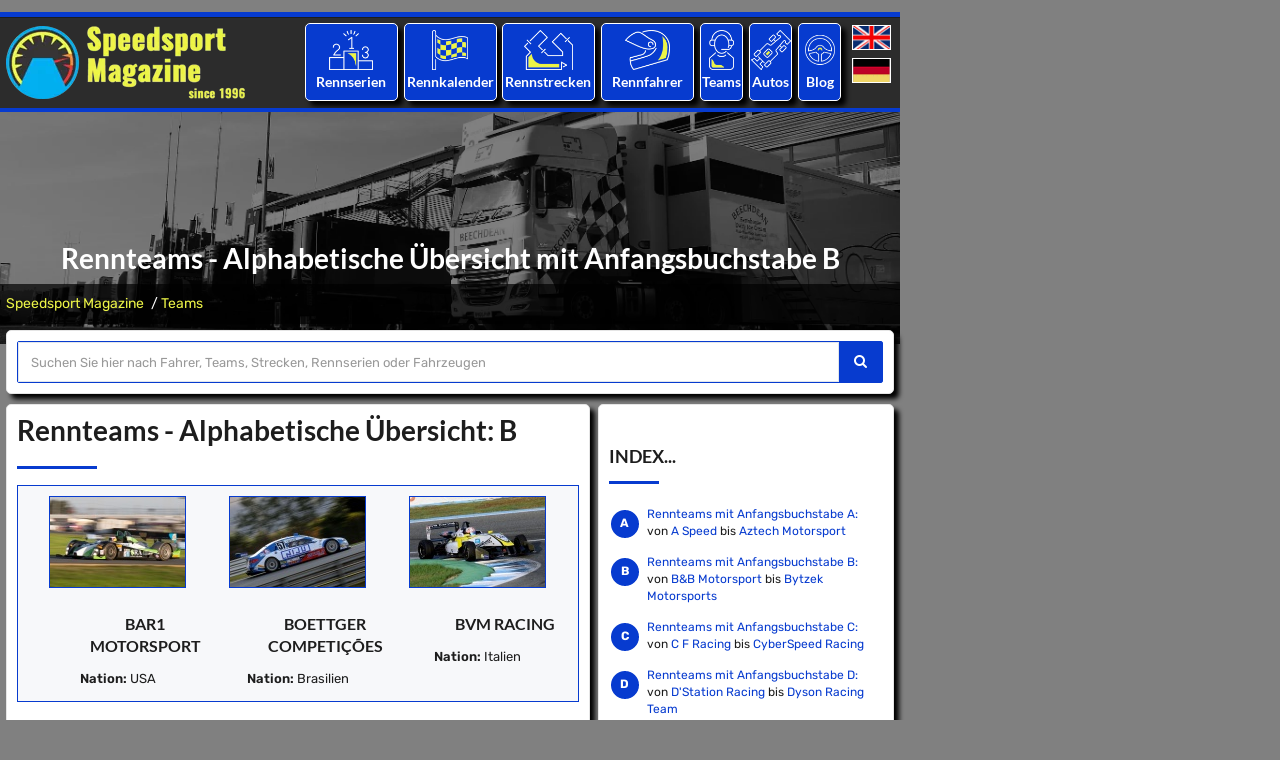

--- FILE ---
content_type: text/html; charset=utf-8
request_url: https://www.speedsport-magazine.de/team-datenbank/alphabetischer-index_-_b.html
body_size: 15797
content:

<!DOCTYPE html>
<html lang="de">
<head>
	<title>Rennteams - Alphabetische Übersicht mit Anfangsbuchstabe B</title>
	<meta charset="utf-8">
	<meta name="viewport" content="width=device-width, initial-scale=1, maximum-scale=1" />
	<meta name="description" content="Rennteams mit Anfangsbuchstabe B: Eine Übersicht in der Team-Datenbank von Speedsport Magazine" />
	<meta name="keywords" content="Rennteams Datenbank, Motorsport" />
	<meta property="og:title" content="Rennteams - Alphabetische Übersicht mit Anfangsbuchstabe B">
	<meta property="og:description" content="Rennteams mit Anfangsbuchstabe B: Eine Übersicht in der Team-Datenbank von Speedsport Magazine">
	<meta property="og:image" content="https://www.speedsport-magazine.de/media/images/logo_speedsport.png">
	<meta property="og:url" content="https://www.speedsport-magazine.de/team-datenbank/alphabetischer-index_-_b.html">
	<link rel="canonical" href="https://www.speedsport-magazine.de/team-datenbank/alphabetischer-index_-_b.html" />
		<meta name="robots" content="index" />
	<meta name="robots" content="follow" />
	<meta name="author" content="Speedsport Magazine" />
	<meta name="publisher" content="Speedsport Magazine" />
	<meta name="copyright" content="Speedsport Magazine" />
	<meta name="format-detection" content="telephone=no">
	
	<!-- Favicons Icon -->
	<link rel="icon" href="/favicon.ico" type="image/x-icon" />
	<link rel="shortcut icon" type="image/x-icon" href="/favicon.png" />
	<link rel="shortcut icon" href="/android-icon.png" sizes="152x152">
	<link rel="apple-touch-icon" href="/apple-touch-icon.png" >
	

	<script type='text/javascript'>window.ADNPM = window.ADNPM || {};ADNPM.cmd = ADNPM.cmd || [];</script>
	<script type='text/javascript'>ADNPM.pubAdUnits=[6695959,6695960,6695961,6695962,6696330,6695964,6695965,6695966];</script>
	<script type='text/javascript' src='https://cdn.netpoint-media.de/1270600.js' async='async'></script>
		<link type="text/css" rel="stylesheet" href="/includes/ugly.min.css" />
	<link rel="stylesheet" href="/includes/css/fonts_local.css" type="text/css" media="screen"/>
	
	
	
		
		
		
</head>

<body id="bg" style="background-size: auto;">

			<div class="page-wraper">
			<script>window.gdprAppliesGlobally=true;if(!("cmp_id" in window)||window.cmp_id<1){window.cmp_id=0}if(!("cmp_cdid" in window)){window.cmp_cdid="3d3485e9f150"}if(!("cmp_params" in window)){window.cmp_params=""}if(!("cmp_host" in window)){window.cmp_host="a.delivery.consentmanager.net"}if(!("cmp_cdn" in window)){window.cmp_cdn="cdn.consentmanager.net"}if(!("cmp_proto" in window)){window.cmp_proto="https:"}if(!("cmp_codesrc" in window)){window.cmp_codesrc="1"}window.cmp_getsupportedLangs=function(){var b=["DE","EN","FR","IT","NO","DA","FI","ES","PT","RO","BG","ET","EL","GA","HR","LV","LT","MT","NL","PL","SV","SK","SL","CS","HU","RU","SR","ZH","TR","UK","AR","BS"];if("cmp_customlanguages" in window){for(var a=0;a<window.cmp_customlanguages.length;a++){b.push(window.cmp_customlanguages[a].l.toUpperCase())}}return b};window.cmp_getRTLLangs=function(){var a=["AR"];if("cmp_customlanguages" in window){for(var b=0;b<window.cmp_customlanguages.length;b++){if("r" in window.cmp_customlanguages[b]&&window.cmp_customlanguages[b].r){a.push(window.cmp_customlanguages[b].l)}}}return a};window.cmp_getlang=function(j){if(typeof(j)!="boolean"){j=true}if(j&&typeof(cmp_getlang.usedlang)=="string"&&cmp_getlang.usedlang!==""){return cmp_getlang.usedlang}var g=window.cmp_getsupportedLangs();var c=[];var f=location.hash;var e=location.search;var a="languages" in navigator?navigator.languages:[];if(f.indexOf("cmplang=")!=-1){c.push(f.substr(f.indexOf("cmplang=")+8,2).toUpperCase())}else{if(e.indexOf("cmplang=")!=-1){c.push(e.substr(e.indexOf("cmplang=")+8,2).toUpperCase())}else{if("cmp_setlang" in window&&window.cmp_setlang!=""){c.push(window.cmp_setlang.toUpperCase())}else{if(a.length>0){for(var d=0;d<a.length;d++){c.push(a[d])}}}}}if("language" in navigator){c.push(navigator.language)}if("userLanguage" in navigator){c.push(navigator.userLanguage)}var h="";for(var d=0;d<c.length;d++){var b=c[d].toUpperCase();if(g.indexOf(b)!=-1){h=b;break}if(b.indexOf("-")!=-1){b=b.substr(0,2)}if(g.indexOf(b)!=-1){h=b;break}}if(h==""&&typeof(cmp_getlang.defaultlang)=="string"&&cmp_getlang.defaultlang!==""){return cmp_getlang.defaultlang}else{if(h==""){h="EN"}}h=h.toUpperCase();return h};(function(){var u=document;var v=u.getElementsByTagName;var h=window;var o="";var b="_en";if("cmp_getlang" in h){o=h.cmp_getlang().toLowerCase();if("cmp_customlanguages" in h){for(var q=0;q<h.cmp_customlanguages.length;q++){if(h.cmp_customlanguages[q].l.toUpperCase()==o.toUpperCase()){o="en";break}}}b="_"+o}function x(i,e){var w="";i+="=";var s=i.length;var d=location;if(d.hash.indexOf(i)!=-1){w=d.hash.substr(d.hash.indexOf(i)+s,9999)}else{if(d.search.indexOf(i)!=-1){w=d.search.substr(d.search.indexOf(i)+s,9999)}else{return e}}if(w.indexOf("&")!=-1){w=w.substr(0,w.indexOf("&"))}return w}var k=("cmp_proto" in h)?h.cmp_proto:"https:";if(k!="http:"&&k!="https:"){k="https:"}var g=("cmp_ref" in h)?h.cmp_ref:location.href;var j=u.createElement("script");j.setAttribute("data-cmp-ab","1");var c=x("cmpdesign","cmp_design" in h?h.cmp_design:"");var f=x("cmpregulationkey","cmp_regulationkey" in h?h.cmp_regulationkey:"");var r=x("cmpgppkey","cmp_gppkey" in h?h.cmp_gppkey:"");var n=x("cmpatt","cmp_att" in h?h.cmp_att:"");j.src=k+"//"+h.cmp_host+"/delivery/cmp.php?"+("cmp_id" in h&&h.cmp_id>0?"id="+h.cmp_id:"")+("cmp_cdid" in h?"&cdid="+h.cmp_cdid:"")+"&h="+encodeURIComponent(g)+(c!=""?"&cmpdesign="+encodeURIComponent(c):"")+(f!=""?"&cmpregulationkey="+encodeURIComponent(f):"")+(r!=""?"&cmpgppkey="+encodeURIComponent(r):"")+(n!=""?"&cmpatt="+encodeURIComponent(n):"")+("cmp_params" in h?"&"+h.cmp_params:"")+(u.cookie.length>0?"&__cmpfcc=1":"")+"&l="+o.toLowerCase()+"&o="+(new Date()).getTime();j.type="text/javascript";j.async=true;if(u.currentScript&&u.currentScript.parentElement){u.currentScript.parentElement.appendChild(j)}else{if(u.body){u.body.appendChild(j)}else{var t=v("body");if(t.length==0){t=v("div")}if(t.length==0){t=v("span")}if(t.length==0){t=v("ins")}if(t.length==0){t=v("script")}if(t.length==0){t=v("head")}if(t.length>0){t[0].appendChild(j)}}}var m="js";var p=x("cmpdebugunminimized","cmpdebugunminimized" in h?h.cmpdebugunminimized:0)>0?"":".min";var a=x("cmpdebugcoverage","cmp_debugcoverage" in h?h.cmp_debugcoverage:"");if(a=="1"){m="instrumented";p=""}var j=u.createElement("script");j.src=k+"//"+h.cmp_cdn+"/delivery/"+m+"/cmp"+b+p+".js";j.type="text/javascript";j.setAttribute("data-cmp-ab","1");j.async=true;if(u.currentScript&&u.currentScript.parentElement){u.currentScript.parentElement.appendChild(j)}else{if(u.body){u.body.appendChild(j)}else{var t=v("body");if(t.length==0){t=v("div")}if(t.length==0){t=v("span")}if(t.length==0){t=v("ins")}if(t.length==0){t=v("script")}if(t.length==0){t=v("head")}if(t.length>0){t[0].appendChild(j)}}}})();window.cmp_addFrame=function(b){if(!window.frames[b]){if(document.body){var a=document.createElement("iframe");a.style.cssText="display:none";if("cmp_cdn" in window&&"cmp_ultrablocking" in window&&window.cmp_ultrablocking>0){a.src="//"+window.cmp_cdn+"/delivery/empty.html"}a.name=b;a.setAttribute("title","Intentionally hidden, please ignore");a.setAttribute("role","none");a.setAttribute("tabindex","-1");document.body.appendChild(a)}else{window.setTimeout(window.cmp_addFrame,10,b)}}};window.cmp_rc=function(h){var b=document.cookie;var f="";var d=0;while(b!=""&&d<100){d++;while(b.substr(0,1)==" "){b=b.substr(1,b.length)}var g=b.substring(0,b.indexOf("="));if(b.indexOf(";")!=-1){var c=b.substring(b.indexOf("=")+1,b.indexOf(";"))}else{var c=b.substr(b.indexOf("=")+1,b.length)}if(h==g){f=c}var e=b.indexOf(";")+1;if(e==0){e=b.length}b=b.substring(e,b.length)}return(f)};window.cmp_stub=function(){var a=arguments;__cmp.a=__cmp.a||[];if(!a.length){return __cmp.a}else{if(a[0]==="ping"){if(a[1]===2){a[2]({gdprApplies:gdprAppliesGlobally,cmpLoaded:false,cmpStatus:"stub",displayStatus:"hidden",apiVersion:"2.0",cmpId:31},true)}else{a[2](false,true)}}else{if(a[0]==="getUSPData"){a[2]({version:1,uspString:window.cmp_rc("")},true)}else{if(a[0]==="getTCData"){__cmp.a.push([].slice.apply(a))}else{if(a[0]==="addEventListener"||a[0]==="removeEventListener"){__cmp.a.push([].slice.apply(a))}else{if(a.length==4&&a[3]===false){a[2]({},false)}else{__cmp.a.push([].slice.apply(a))}}}}}}};window.cmp_gpp_ping=function(){return{gppVersion:"1.0",cmpStatus:"stub",cmpDisplayStatus:"hidden",supportedAPIs:["tcfca","usnat","usca","usva","usco","usut","usct"],cmpId:31}};window.cmp_gppstub=function(){var a=arguments;__gpp.q=__gpp.q||[];if(!a.length){return __gpp.q}var g=a[0];var f=a.length>1?a[1]:null;var e=a.length>2?a[2]:null;if(g==="ping"){return window.cmp_gpp_ping()}else{if(g==="addEventListener"){__gpp.e=__gpp.e||[];if(!("lastId" in __gpp)){__gpp.lastId=0}__gpp.lastId++;var c=__gpp.lastId;__gpp.e.push({id:c,callback:f});return{eventName:"listenerRegistered",listenerId:c,data:true,pingData:window.cmp_gpp_ping()}}else{if(g==="removeEventListener"){var h=false;__gpp.e=__gpp.e||[];for(var d=0;d<__gpp.e.length;d++){if(__gpp.e[d].id==e){__gpp.e[d].splice(d,1);h=true;break}}return{eventName:"listenerRemoved",listenerId:e,data:h,pingData:window.cmp_gpp_ping()}}else{if(g==="getGPPData"){return{sectionId:3,gppVersion:1,sectionList:[],applicableSections:[0],gppString:"",pingData:window.cmp_gpp_ping()}}else{if(g==="hasSection"||g==="getSection"||g==="getField"){return null}else{__gpp.q.push([].slice.apply(a))}}}}}};window.cmp_msghandler=function(d){var a=typeof d.data==="string";try{var c=a?JSON.parse(d.data):d.data}catch(f){var c=null}if(typeof(c)==="object"&&c!==null&&"__cmpCall" in c){var b=c.__cmpCall;window.__cmp(b.command,b.parameter,function(h,g){var e={__cmpReturn:{returnValue:h,success:g,callId:b.callId}};d.source.postMessage(a?JSON.stringify(e):e,"*")})}if(typeof(c)==="object"&&c!==null&&"__uspapiCall" in c){var b=c.__uspapiCall;window.__uspapi(b.command,b.version,function(h,g){var e={__uspapiReturn:{returnValue:h,success:g,callId:b.callId}};d.source.postMessage(a?JSON.stringify(e):e,"*")})}if(typeof(c)==="object"&&c!==null&&"__tcfapiCall" in c){var b=c.__tcfapiCall;window.__tcfapi(b.command,b.version,function(h,g){var e={__tcfapiReturn:{returnValue:h,success:g,callId:b.callId}};d.source.postMessage(a?JSON.stringify(e):e,"*")},b.parameter)}if(typeof(c)==="object"&&c!==null&&"__gppCall" in c){var b=c.__gppCall;window.__gpp(b.command,function(h,g){var e={__gppReturn:{returnValue:h,success:g,callId:b.callId}};d.source.postMessage(a?JSON.stringify(e):e,"*")},"parameter" in b?b.parameter:null,"version" in b?b.version:1)}};window.cmp_setStub=function(a){if(!(a in window)||(typeof(window[a])!=="function"&&typeof(window[a])!=="object"&&(typeof(window[a])==="undefined"||window[a]!==null))){window[a]=window.cmp_stub;window[a].msgHandler=window.cmp_msghandler;window.addEventListener("message",window.cmp_msghandler,false)}};window.cmp_setGppStub=function(a){if(!(a in window)||(typeof(window[a])!=="function"&&typeof(window[a])!=="object"&&(typeof(window[a])==="undefined"||window[a]!==null))){window[a]=window.cmp_gppstub;window[a].msgHandler=window.cmp_msghandler;window.addEventListener("message",window.cmp_msghandler,false)}};window.cmp_addFrame("__cmpLocator");if(!("cmp_disableusp" in window)||!window.cmp_disableusp){window.cmp_addFrame("__uspapiLocator")}if(!("cmp_disabletcf" in window)||!window.cmp_disabletcf){window.cmp_addFrame("__tcfapiLocator")}if(!("cmp_disablegpp" in window)||!window.cmp_disablegpp){window.cmp_addFrame("__gppLocator")}window.cmp_setStub("__cmp");if(!("cmp_disabletcf" in window)||!window.cmp_disabletcf){window.cmp_setStub("__tcfapi")}if(!("cmp_disableusp" in window)||!window.cmp_disableusp){window.cmp_setStub("__uspapi")}if(!("cmp_disablegpp" in window)||!window.cmp_disablegpp){window.cmp_setGppStub("__gpp")};</script>
			<div style="padding:6px 0;">
		<!--Banner Tag // Website: SPEEDSPORT-MAGAZINE.COM // Adslot: spe_rotation_728x90 (6695961) -->
		<div id='npm_6695961'></div>
		<script>ADNPM.cmd.push(function(){ADNPM.loadAd(6695961)});</script>
	</div>
	

<!-- header -->
<header class="site-header header-style-4 dark">
	<!-- top bar -->
	<div class="top-bar">
		<div class="container">
			<div class="row">
			
			</div>
		</div>
	</div>
	<!-- top bar END-->
	
	<!-- main header -->
	<div class="sticky-header main-bar-wraper">
		<div class="main-bar clearfix ">
			<div class="container header-contant-block">
				<div class="row  header-nav">
					<div class="col-md-4 col-sm-4">
						<div class="logo-header "><a href="/">
								<picture>
									<source type="image/webp" media="(min-width: 240px)" srcset="/media/images/logo_speedsport.webp">
									<source type="image/png" media="(min-width: 240px)" srcset="/media/images/logo_speedsport.png">
									<img src="/media/images/logo_speedsport.png" alt="Logo Speedsport Magazine" title="Zur Startseite" width="240" height="73" />
								</picture>
								</a></div>
					</div>
					<div class="col-md-8 col-sm-8">
						
	
	<div class="col-md-2 col-sm-2 p-a5i">
		<ul class="nav">
			<li>
				<div class="border-1 sports-icon-div text-center text-white left-top hvr-wobble-horizontal">
					<div class="sports-icon ">
						<a href="/motorsport/welt-des-motorsports.html" title="Die Welt des Motorsports: Alle wichtigen Rennserien weltweit mit Statistiken und Resultaten."><img src="/media/images/icons/results.png" alt="Icon: Rennserien"></a>
					</div>
					<h3><a href="/motorsport/welt-des-motorsports.html" title="Die Welt des Motorsports: Alle wichtigen Rennserien weltweit mit Statistiken und Resultaten.">Rennserien</a></h3>
				</div>
											<ul class=" mega-menu">
	
										<li class="li-bg-col-1"><a href="/motorsport/formel-stufe1.html"
										   title="Formelsport Stufe 1">Formelsport Stufe 1</a>
	
											<ul>
	
												<li><a href="/motorsport/formel-stufe1/formel-1.html"
													   title="Formel 1">Formel 1</a>
												</li>
	
												<li><a href="/motorsport/formel-stufe1/indycar.html"
													   title="IndyCar (IRL)">IndyCar</a>
												</li>
	
												<li><a href="/motorsport/formel-stufe1.html"
													   title="Weitere ...">Weitere ...</a>
												</li>
	
											</ul>
	
										</li>
	
										<li class="li-bg-col-2"><a href="/motorsport/formel-stufe2.html"
										   title="Formelsport Stufe 2">Formelsport Stufe 2</a>
	
											<ul>
	
												<li><a href="/motorsport/formel-stufe2/gp2-serie-formel-3000.html"
													   title="Formel 2 & GP2 & Formel 3000">Formel 2</a>
												</li>
	
												<li><a href="/motorsport/formel-stufe2/indylights-irl-pro-serie.html"
													   title="IndyLights & IRL Pro Serie">IndyLights</a>
												</li>
	
												<li><a href="/motorsport/formel-stufe2/formel-nippon.html"
													   title="Japanische Super Formel & Formel Nippon">Super Formel</a>
												</li>
	
												<li><a href="/motorsport/formel-stufe2.html"
													   title="Weitere ...">Weitere ...</a>
												</li>
	
											</ul>
	
										</li>
	
										<li class="li-bg-col-3"><a href="/motorsport/formel-stufe3.html"
										   title="Formelsport Stufe 3">Formelsport Stufe 3</a>
	
											<ul>
	
												<li><a href="/motorsport/formel-stufe3/gp3-serie.html"
													   title="Formel 3 & GP3">Formel 3</a>
												</li>
	
												<li><a href="/motorsport/formel-stufe3/formel-e.html"
													   title="FIA Formel E Meisterschaft">Formel E</a>
												</li>
	
												<li><a href="/motorsport/formel-stufe3/w-serie.html"
													   title="W Serie">W Serie</a>
												</li>
	
												<li><a href="/motorsport/formel-stufe3.html"
													   title="Weitere ...">Weitere ...</a>
												</li>
	
											</ul>
	
										</li>
	
										<li class="li-bg-col-4"><a href="/motorsport/formel-stufe4.html"
										   title="Formelsport Stufe 4">Formelsport Stufe 4</a>
	
											<ul>
	
												<li><a href="/motorsport/formel-stufe4/formel-abarth-formel-azzurra.html"
													   title="Italienische Formel 4 & Formel Abarth">Ital. Formel 4</a>
												</li>
	
												<li><a href="/motorsport/formel-stufe4/adac-formel-masters.html"
													   title="Deutsche Formel 4 & Formel Masters">Deu. Formel 4</a>
												</li>
	
												<li><a href="/motorsport/formel-stufe4.html"
													   title="Weitere ...">Weitere ...</a>
												</li>
	
											</ul>
	
										</li>
	
										<li class="li-bg-col-5"><a href="/motorsport/sportwagen.html"
										   title="Sportwagen Prototypen">Sportwagen Prototypen</a>
	
											<ul>
	
												<li><a href="/motorsport/sportwagen/langstrecken-weltmeisterschaft-ilmc-sportwagen-meisterschaft.html"
													   title="Langstrecken WM & ILMC & Sportwagen WM">WEC</a>
												</li>
	
												<li><a href="/motorsport/sportwagen/amerikanische-lemans-serie.html"
													   title="IMSA USC & Amerikanische Le Mans Serie">IMSA</a>
												</li>
	
												<li><a href="/motorsport/sportwagen/lemans-serie-lmes-elms.html"
													   title="Le Mans Serie & LMES & ELMS">ELMS</a>
												</li>
	
												<li><a href="/motorsport/sportwagen.html"
													   title="Weitere ...">Weitere ...</a>
												</li>
	
											</ul>
	
										</li>
	
										<li class="li-bg-col-6"><a href="/motorsport/gt-sport.html"
										   title="Sportwagen GT">Sportwagen GT</a>
	
											<ul>
	
												<li><a href="/motorsport/gt-sport/gt1-weltmeisterschaft-fia-gt.html"
													   title="GT W.C. Europa Sprint & FIA GT">GT W.C. Europa</a>
												</li>
	
												<li><a href="/motorsport/gt-sport/langstrecken-serie.html"
													   title="GT W.C. Europa Langstreckenpokal">GT Langst. Cup</a>
												</li>
	
												<li><a href="/motorsport/gt-sport/super-gt-japanische-gt.html"
													   title="Super GT & japanische GT">Jap. Super GT</a>
												</li>
	
												<li><a href="/motorsport/gt-sport.html"
													   title="Weitere ...">Weitere ...</a>
												</li>
	
											</ul>
	
										</li>
	
										<li class="li-bg-col-7"><a href="/motorsport/tourenwagen.html"
										   title="Tourenwagen">Tourenwagen</a>
	
											<ul>
	
												<li><a href="/motorsport/tourenwagen/tourenwagen-weltmeisterschaft-etcc.html"
													   title="Tourenwagen-WM & Tourenwagen-EM">WTCR</a>
												</li>
	
												<li><a href="/motorsport/tourenwagen/dtm-itc.html"
													   title="DTM & ITC">DTM</a>
												</li>
	
												<li><a href="/motorsport/tourenwagen/australische-v8-supercars.html"
													   title="Australische V8 Supercars">Aus. Supercars</a>
												</li>
	
												<li><a href="/motorsport/tourenwagen.html"
													   title="Weitere ...">Weitere ...</a>
												</li>
	
											</ul>
	
										</li>
	
										<li class="li-bg-col-8"><a href="/motorsport/markenpokale.html"
										   title="Markenpokale">Markenpokale</a>
	
											<ul>
	
												<li><a href="/motorsport/markenpokale/porsche-supercup.html"
													   title="Porsche Supercup">Porsche SC</a>
												</li>
	
												<li><a href="/motorsport/markenpokale.html"
													   title="Weitere ...">Weitere ...</a>
												</li>
	
											</ul>
	
										</li>
	
								</ul>
								
				</li>
		</ul>
	</div>
	<div class="col-md-2 col-sm-2 p-a5i">
		<ul class="nav">
			<li>
				<div class="border-1 sports-icon-div text-center text-white left-top hvr-wobble-horizontal">
					<div class="sports-icon ">
						<a href="/rennsport-kalender/saisons.html" title="Alle Rennveranstaltungen der letzten Jahre."><img src="/media/images/icons/calendar.png" alt="Icon: Rennkalender"></a>
					</div>
					<h3><a href="/rennsport-kalender/saisons.html" title="Alle Rennveranstaltungen der letzten Jahre.">Rennkalender</a></h3>
				</div>
											<ul class=" sub-menu">
	
										<li class=""><a href="/rennsport-kalender/2026.html"
										   title="Rennsport-Kalender der Saison 2026">Rennsport-Kalender der Saison 2026</a>
	
										</li>
	
										<li class=""><a href="/rennsport-kalender/2025.html"
										   title="Rennsport-Kalender der Saison 2025">Rennsport-Kalender der Saison 2025</a>
	
										</li>
	
										<li class=""><a href="/rennsport-kalender/2024.html"
										   title="Rennsport-Kalender der Saison 2024">Rennsport-Kalender der Saison 2024</a>
	
										</li>
	
								</ul>
								
				</li>
		</ul>
	</div>
	<div class="col-md-2 col-sm-2 p-a5i">
		<ul class="nav">
			<li>
				<div class="border-1 sports-icon-div text-center text-white left-top hvr-wobble-horizontal">
					<div class="sports-icon ">
						<a href="/rennstrecken-verzeichnis/kontinente.html" title="Eine Übersicht aller Rennstrecken der Welt."><img src="/media/images/icons/circuit.png" alt="Icon: Rennstrecken"></a>
					</div>
					<h3><a href="/rennstrecken-verzeichnis/kontinente.html" title="Eine Übersicht aller Rennstrecken der Welt.">Rennstrecken</a></h3>
				</div>
											<ul class=" sub-menu">
	
										<li class=""><a href="/rennstrecken-verzeichnis/afrika.html"
										   title="Afrika">Afrika</a>
	
										</li>
	
										<li class=""><a href="/rennstrecken-verzeichnis/asien.html"
										   title="Asien">Asien</a>
	
										</li>
	
										<li class=""><a href="/rennstrecken-verzeichnis/ozeanien.html"
										   title="Australien/Ozeanien">Australien/Ozeanien</a>
	
										</li>
	
										<li class=""><a href="/rennstrecken-verzeichnis/europa.html"
										   title="Europa">Europa</a>
	
										</li>
	
										<li class=""><a href="/rennstrecken-verzeichnis/nordamerika.html"
										   title="Nordamerika">Nordamerika</a>
	
										</li>
	
										<li class=""><a href="/rennstrecken-verzeichnis/suedamerika.html"
										   title="Südamerika">Südamerika</a>
	
										</li>
	
								</ul>
								
				</li>
		</ul>
	</div>
	<div class="col-md-2 col-sm-2 p-a5i">
		<ul class="nav">
			<li>
				<div class="border-1 sports-icon-div text-center text-white left-top hvr-wobble-horizontal">
					<div class="sports-icon ">
						<a href="/rennfahrer-datenbank/alphabetischer-index_-_a.html" title="Die Speedsport Fahrer-Datenbank: Alle Rennfahrer von A bis Z."><img src="/media/images/icons/driver.png" alt="Icon: Rennfahrer"></a>
					</div>
					<h3><a href="/rennfahrer-datenbank/alphabetischer-index_-_a.html" title="Die Speedsport Fahrer-Datenbank: Alle Rennfahrer von A bis Z.">Rennfahrer</a></h3>
				</div>
											<ul class=" sub-menu">
	
										<li class=""><a href="/rennfahrer-datenbank/alphabetischer-index_-_a.html"
										   title="Rennfahrer Datenbank - Alphabetische Übersicht mit Anfangsbuchstabe A">A</a>
	
										</li>
	
										<li class=""><a href="/rennfahrer-datenbank/alphabetischer-index_-_b.html"
										   title="Rennfahrer Datenbank - Alphabetische Übersicht mit Anfangsbuchstabe B">B</a>
	
										</li>
	
										<li class=""><a href="/rennfahrer-datenbank/alphabetischer-index_-_c.html"
										   title="Rennfahrer Datenbank - Alphabetische Übersicht mit Anfangsbuchstabe C">C</a>
	
										</li>
	
										<li class=""><a href="/rennfahrer-datenbank/alphabetischer-index_-_d.html"
										   title="Rennfahrer Datenbank - Alphabetische Übersicht mit Anfangsbuchstabe D">D</a>
	
										</li>
	
										<li class=""><a href="/rennfahrer-datenbank/alphabetischer-index_-_e.html"
										   title="Rennfahrer Datenbank - Alphabetische Übersicht mit Anfangsbuchstabe E">E</a>
	
										</li>
	
										<li class=""><a href="/rennfahrer-datenbank/alphabetischer-index_-_f.html"
										   title="Rennfahrer Datenbank - Alphabetische Übersicht mit Anfangsbuchstabe F">F</a>
	
										</li>
	
								</ul>
								
				</li>
		</ul>
	</div>
	<div class="col-md-1 col-sm-1 p-a5i">
		<ul class="nav">
			<li>
				<div class="border-1 sports-icon-div text-center text-white left-top hvr-wobble-horizontal">
					<div class="sports-icon ">
						<a href="/team-datenbank/alphabetischer-index_-_a.html" title="Die Speedsport Team-Datenbank: Alle Rennteams von A bis Z."><img src="/media/images/icons/teams.png" alt="Icon:Rennteams "></a>
					</div>
					<h3><a href="/team-datenbank/alphabetischer-index_-_a.html" title="Die Speedsport Team-Datenbank: Alle Rennteams von A bis Z.">Teams</a></h3>
				</div>
											<ul class=" sub-menu">
	
										<li class=""><a href="/team-datenbank/alphabetischer-index_-_a.html"
										   title="Rennteams - Alphabetische Übersicht mit Anfangsbuchstabe A">A</a>
	
										</li>
	
										<li class=""><a href="/team-datenbank/alphabetischer-index_-_b.html"
										   title="Rennteams - Alphabetische Übersicht mit Anfangsbuchstabe B">B</a>
	
										</li>
	
										<li class=""><a href="/team-datenbank/alphabetischer-index_-_c.html"
										   title="Rennteams - Alphabetische Übersicht mit Anfangsbuchstabe C">C</a>
	
										</li>
	
										<li class=""><a href="/team-datenbank/alphabetischer-index_-_d.html"
										   title="Rennteams - Alphabetische Übersicht mit Anfangsbuchstabe D">D</a>
	
										</li>
	
										<li class=""><a href="/team-datenbank/alphabetischer-index_-_e.html"
										   title="Rennteams - Alphabetische Übersicht mit Anfangsbuchstabe E">E</a>
	
										</li>
	
										<li class=""><a href="/team-datenbank/alphabetischer-index_-_f.html"
										   title="Rennteams - Alphabetische Übersicht mit Anfangsbuchstabe F">F</a>
	
										</li>
	
								</ul>
								
				</li>
		</ul>
	</div>
	<div class="col-md-1 col-sm-1 p-a5i">
		<ul class="nav">
			<li>
				<div class="border-1 sports-icon-div text-center text-white left-top hvr-wobble-horizontal">
					<div class="sports-icon ">
						<a href="/rennfahrzeuge/alphabetischer-index_-_a.html" title="Die Speedsport Auto-Datenbank: Alle Rennwagen von A bis Z."><img src="/media/images/icons/racecars.png" alt="Icon: Fahrzeuge"></a>
					</div>
					<h3><a href="/rennfahrzeuge/alphabetischer-index_-_a.html" title="Die Speedsport Auto-Datenbank: Alle Rennwagen von A bis Z.">Autos</a></h3>
				</div>
											<ul class=" sub-menu">
	
										<li class=""><a href="/rennfahrzeuge/alphabetischer-index_-_a.html"
										   title="Rennfahrzeuge - Alphabetische Übersicht mit Anfangsbuchstabe A">A</a>
	
										</li>
	
										<li class=""><a href="/rennfahrzeuge/alphabetischer-index_-_b.html"
										   title="Rennfahrzeuge - Alphabetische Übersicht mit Anfangsbuchstabe B">B</a>
	
										</li>
	
										<li class=""><a href="/rennfahrzeuge/alphabetischer-index_-_c.html"
										   title="Rennfahrzeuge - Alphabetische Übersicht mit Anfangsbuchstabe C">C</a>
	
										</li>
	
										<li class=""><a href="/rennfahrzeuge/alphabetischer-index_-_d.html"
										   title="Rennfahrzeuge - Alphabetische Übersicht mit Anfangsbuchstabe D">D</a>
	
										</li>
	
										<li class=""><a href="/rennfahrzeuge/alphabetischer-index_-_e.html"
										   title="Rennfahrzeuge - Alphabetische Übersicht mit Anfangsbuchstabe E">E</a>
	
										</li>
	
										<li class=""><a href="/rennfahrzeuge/alphabetischer-index_-_f.html"
										   title="Rennfahrzeuge - Alphabetische Übersicht mit Anfangsbuchstabe F">F</a>
	
										</li>
	
								</ul>
								
				</li>
		</ul>
	</div>
	<div class="col-md-1 col-sm-1 p-a5i">
		<ul class="nav">
			<li>
				<div class="border-1 sports-icon-div text-center text-white left-top hvr-wobble-horizontal">
					<div class="sports-icon ">
						<a href="/blog/saisons.html" title="Der Speedsport Blog"><img src="/media/images/icons/blog.png" alt="Icon: Blog"></a>
					</div>
					<h3><a href="/blog/saisons.html" title="Der Speedsport Blog">Blog</a></h3>
				</div>
											<ul class=" sub-menu">
	
										<li class=""><a href="/blog/2026.html"
										   title="Die Blogeinträge der Saison 2026">2026</a>
	
										</li>
	
										<li class=""><a href="/blog/2025.html"
										   title="Die Blogeinträge der Saison 2025">2025</a>
	
										</li>
	
										<li class=""><a href="/blog/2024.html"
										   title="Die Blogeinträge der Saison 2024">2024</a>
	
										</li>
	
								</ul>
								
				</li>
		</ul>
	</div>
	<div class="col-md-1 col-sm-1 p-a5i">
		<div class="language">
			<a
					href="https://www.speedsport-magazine.com/"
					title="English"><img src="/media/images/english.png" width="39" height="24" alt="English" title="English Language" /></a>
			<a
					href="https://www.speedsport-magazine.de/"
					title="Deutsch"><img src="/media/images/deutsch.png" width="39" height="24" alt="Deutsch" title="Deutsche Sprache" /></a>
		</div>
	</div>

					</div>
				</div>
			</div>
			
			<div class="slide-up">
				<div class="container clearfix bg-primary">
					<!-- website logo -->
					<div class="logo-header mostion"><a href="/"><img src="/media/images/logo_speedsport.webp" alt="Logo Speedsport Magazine"></a></div>
					<!-- nav toggle button -->
					<button data-target=".header-nav" data-toggle="collapse" type="button" class="navbar-toggle collapsed"> <span class="sr-only">Toggle navigation</span></button>
					<!-- extra nav -->
					<div class="extra-nav">
						<div class="extra-cell cell-language">
							<div class="language">
								<a
										href="https://www.speedsport-magazine.com/"
										title="English"><img src="/media/images/english.png" width="39" height="24" alt="English" title="English Language" /></a>
								<br />
								<a
										href="https://www.speedsport-magazine.de/"
										title="Deutsch"><img src="/media/images/deutsch.png" width="39" height="24" alt="Deutsch" title="Deutsche Sprache" /></a>
							</div>
						</div>
					</div>
					
					<!-- main nav -->
					<div class="header-nav navbar-collapse collapse">
						<ul class=" nav navbar-nav">
													<li class=" has-mega-menu"><a href="/motorsport/welt-des-motorsports.html" title="Serien &amp; Ergebnisse">Serien &amp; Ergebnisse</a>
								<i class="fa fa-chevron-down"></i>
								<ul class=" mega-menu">
																		<li class="li-bg-col-1"><a href="/motorsport/formel-stufe1.html"
										   title="Formelsport Stufe 1">Formelsport Stufe 1</a>
																					<ul>
																							<li><a href="/motorsport/formel-stufe1/formel-1.html"
													   title="Formel 1">Formel 1</a>
												</li>
																								<li><a href="/motorsport/formel-stufe1/indycar.html"
													   title="IndyCar (IRL)">IndyCar</a>
												</li>
																								<li><a href="/motorsport/formel-stufe1.html"
													   title="Weitere ...">Weitere ...</a>
												</li>
																							</ul>
																					</li>
																				<li class="li-bg-col-2"><a href="/motorsport/formel-stufe2.html"
										   title="Formelsport Stufe 2">Formelsport Stufe 2</a>
																					<ul>
																							<li><a href="/motorsport/formel-stufe2/gp2-serie-formel-3000.html"
													   title="Formel 2 & GP2 & Formel 3000">Formel 2</a>
												</li>
																								<li><a href="/motorsport/formel-stufe2/indylights-irl-pro-serie.html"
													   title="IndyLights & IRL Pro Serie">IndyLights</a>
												</li>
																								<li><a href="/motorsport/formel-stufe2/formel-nippon.html"
													   title="Japanische Super Formel & Formel Nippon">Super Formel</a>
												</li>
																								<li><a href="/motorsport/formel-stufe2.html"
													   title="Weitere ...">Weitere ...</a>
												</li>
																							</ul>
																					</li>
																				<li class="li-bg-col-3"><a href="/motorsport/formel-stufe3.html"
										   title="Formelsport Stufe 3">Formelsport Stufe 3</a>
																					<ul>
																							<li><a href="/motorsport/formel-stufe3/gp3-serie.html"
													   title="Formel 3 & GP3">Formel 3</a>
												</li>
																								<li><a href="/motorsport/formel-stufe3/formel-e.html"
													   title="FIA Formel E Meisterschaft">Formel E</a>
												</li>
																								<li><a href="/motorsport/formel-stufe3/w-serie.html"
													   title="W Serie">W Serie</a>
												</li>
																								<li><a href="/motorsport/formel-stufe3.html"
													   title="Weitere ...">Weitere ...</a>
												</li>
																							</ul>
																					</li>
																				<li class="li-bg-col-4"><a href="/motorsport/formel-stufe4.html"
										   title="Formelsport Stufe 4">Formelsport Stufe 4</a>
																					<ul>
																							<li><a href="/motorsport/formel-stufe4/formel-abarth-formel-azzurra.html"
													   title="Italienische Formel 4 & Formel Abarth">Ital. Formel 4</a>
												</li>
																								<li><a href="/motorsport/formel-stufe4/adac-formel-masters.html"
													   title="Deutsche Formel 4 & Formel Masters">Deu. Formel 4</a>
												</li>
																								<li><a href="/motorsport/formel-stufe4.html"
													   title="Weitere ...">Weitere ...</a>
												</li>
																							</ul>
																					</li>
																				<li class="li-bg-col-5"><a href="/motorsport/sportwagen.html"
										   title="Sportwagen Prototypen">Sportwagen Prototypen</a>
																					<ul>
																							<li><a href="/motorsport/sportwagen/langstrecken-weltmeisterschaft-ilmc-sportwagen-meisterschaft.html"
													   title="Langstrecken WM & ILMC & Sportwagen WM">WEC</a>
												</li>
																								<li><a href="/motorsport/sportwagen/amerikanische-lemans-serie.html"
													   title="IMSA USC & Amerikanische Le Mans Serie">IMSA</a>
												</li>
																								<li><a href="/motorsport/sportwagen/lemans-serie-lmes-elms.html"
													   title="Le Mans Serie & LMES & ELMS">ELMS</a>
												</li>
																								<li><a href="/motorsport/sportwagen.html"
													   title="Weitere ...">Weitere ...</a>
												</li>
																							</ul>
																					</li>
																				<li class="li-bg-col-6"><a href="/motorsport/gt-sport.html"
										   title="Sportwagen GT">Sportwagen GT</a>
																					<ul>
																							<li><a href="/motorsport/gt-sport/gt1-weltmeisterschaft-fia-gt.html"
													   title="GT W.C. Europa Sprint & FIA GT">GT W.C. Europa</a>
												</li>
																								<li><a href="/motorsport/gt-sport/langstrecken-serie.html"
													   title="GT W.C. Europa Langstreckenpokal">GT Langst. Cup</a>
												</li>
																								<li><a href="/motorsport/gt-sport/super-gt-japanische-gt.html"
													   title="Super GT & japanische GT">Jap. Super GT</a>
												</li>
																								<li><a href="/motorsport/gt-sport.html"
													   title="Weitere ...">Weitere ...</a>
												</li>
																							</ul>
																					</li>
																				<li class="li-bg-col-7"><a href="/motorsport/tourenwagen.html"
										   title="Tourenwagen">Tourenwagen</a>
																					<ul>
																							<li><a href="/motorsport/tourenwagen/tourenwagen-weltmeisterschaft-etcc.html"
													   title="Tourenwagen-WM & Tourenwagen-EM">WTCR</a>
												</li>
																								<li><a href="/motorsport/tourenwagen/dtm-itc.html"
													   title="DTM & ITC">DTM</a>
												</li>
																								<li><a href="/motorsport/tourenwagen/australische-v8-supercars.html"
													   title="Australische V8 Supercars">Aus. Supercars</a>
												</li>
																								<li><a href="/motorsport/tourenwagen.html"
													   title="Weitere ...">Weitere ...</a>
												</li>
																							</ul>
																					</li>
																				<li class="li-bg-col-8"><a href="/motorsport/markenpokale.html"
										   title="Markenpokale">Markenpokale</a>
																					<ul>
																							<li><a href="/motorsport/markenpokale/porsche-supercup.html"
													   title="Porsche Supercup">Porsche SC</a>
												</li>
																								<li><a href="/motorsport/markenpokale.html"
													   title="Weitere ...">Weitere ...</a>
												</li>
																							</ul>
																					</li>
																		</ul>
								
							</li>
														<li class=""><a href="/rennsport-kalender/saisons.html" title="Kalender">Kalender</a>
								<i class="fa fa-chevron-down"></i>
								<ul class=" sub-menu">
																		<li class=""><a href="/rennsport-kalender/2026.html"
										   title="Rennsport-Kalender der Saison 2026">Rennsport-Kalender der Saison 2026</a>
																				</li>
																				<li class=""><a href="/rennsport-kalender/2025.html"
										   title="Rennsport-Kalender der Saison 2025">Rennsport-Kalender der Saison 2025</a>
																				</li>
																				<li class=""><a href="/rennsport-kalender/2024.html"
										   title="Rennsport-Kalender der Saison 2024">Rennsport-Kalender der Saison 2024</a>
																				</li>
																		</ul>
								
							</li>
														<li class=""><a href="/rennstrecken-verzeichnis/kontinente.html" title="Rennstrecken">Rennstrecken</a>
								<i class="fa fa-chevron-down"></i>
								<ul class=" sub-menu">
																		<li class=""><a href="/rennstrecken-verzeichnis/afrika.html"
										   title="Afrika">Afrika</a>
																				</li>
																				<li class=""><a href="/rennstrecken-verzeichnis/asien.html"
										   title="Asien">Asien</a>
																				</li>
																				<li class=""><a href="/rennstrecken-verzeichnis/ozeanien.html"
										   title="Australien/Ozeanien">Australien/Ozeanien</a>
																				</li>
																				<li class=""><a href="/rennstrecken-verzeichnis/europa.html"
										   title="Europa">Europa</a>
																				</li>
																				<li class=""><a href="/rennstrecken-verzeichnis/nordamerika.html"
										   title="Nordamerika">Nordamerika</a>
																				</li>
																				<li class=""><a href="/rennstrecken-verzeichnis/suedamerika.html"
										   title="Südamerika">Südamerika</a>
																				</li>
																		</ul>
								
							</li>
														<li class=""><a href="/rennfahrer-datenbank/alphabetischer-index_-_a.html" title="Fahrer">Fahrer</a>
								<i class="fa fa-chevron-down"></i>
								<ul class=" sub-menu">
																		<li class=""><a href="/rennfahrer-datenbank/alphabetischer-index_-_a.html"
										   title="Rennfahrer Datenbank - Alphabetische Übersicht mit Anfangsbuchstabe A">A</a>
																				</li>
																				<li class=""><a href="/rennfahrer-datenbank/alphabetischer-index_-_b.html"
										   title="Rennfahrer Datenbank - Alphabetische Übersicht mit Anfangsbuchstabe B">B</a>
																				</li>
																				<li class=""><a href="/rennfahrer-datenbank/alphabetischer-index_-_c.html"
										   title="Rennfahrer Datenbank - Alphabetische Übersicht mit Anfangsbuchstabe C">C</a>
																				</li>
																				<li class=""><a href="/rennfahrer-datenbank/alphabetischer-index_-_d.html"
										   title="Rennfahrer Datenbank - Alphabetische Übersicht mit Anfangsbuchstabe D">D</a>
																				</li>
																				<li class=""><a href="/rennfahrer-datenbank/alphabetischer-index_-_e.html"
										   title="Rennfahrer Datenbank - Alphabetische Übersicht mit Anfangsbuchstabe E">E</a>
																				</li>
																				<li class=""><a href="/rennfahrer-datenbank/alphabetischer-index_-_f.html"
										   title="Rennfahrer Datenbank - Alphabetische Übersicht mit Anfangsbuchstabe F">F</a>
																				</li>
																		</ul>
								
							</li>
														<li class=" active"><a href="/team-datenbank/alphabetischer-index_-_a.html" title="Teams">Teams</a>
								<i class="fa fa-chevron-down"></i>
								<ul class=" sub-menu">
																		<li class=""><a href="/team-datenbank/alphabetischer-index_-_a.html"
										   title="Rennteams - Alphabetische Übersicht mit Anfangsbuchstabe A">A</a>
																				</li>
																				<li class=""><a href="/team-datenbank/alphabetischer-index_-_b.html"
										   title="Rennteams - Alphabetische Übersicht mit Anfangsbuchstabe B">B</a>
																				</li>
																				<li class=""><a href="/team-datenbank/alphabetischer-index_-_c.html"
										   title="Rennteams - Alphabetische Übersicht mit Anfangsbuchstabe C">C</a>
																				</li>
																				<li class=""><a href="/team-datenbank/alphabetischer-index_-_d.html"
										   title="Rennteams - Alphabetische Übersicht mit Anfangsbuchstabe D">D</a>
																				</li>
																				<li class=""><a href="/team-datenbank/alphabetischer-index_-_e.html"
										   title="Rennteams - Alphabetische Übersicht mit Anfangsbuchstabe E">E</a>
																				</li>
																				<li class=""><a href="/team-datenbank/alphabetischer-index_-_f.html"
										   title="Rennteams - Alphabetische Übersicht mit Anfangsbuchstabe F">F</a>
																				</li>
																		</ul>
								
							</li>
														<li class=""><a href="/rennfahrzeuge/alphabetischer-index_-_a.html" title="Fahrzeuge">Fahrzeuge</a>
								<i class="fa fa-chevron-down"></i>
								<ul class=" sub-menu">
																		<li class=""><a href="/rennfahrzeuge/alphabetischer-index_-_a.html"
										   title="Rennfahrzeuge - Alphabetische Übersicht mit Anfangsbuchstabe A">A</a>
																				</li>
																				<li class=""><a href="/rennfahrzeuge/alphabetischer-index_-_b.html"
										   title="Rennfahrzeuge - Alphabetische Übersicht mit Anfangsbuchstabe B">B</a>
																				</li>
																				<li class=""><a href="/rennfahrzeuge/alphabetischer-index_-_c.html"
										   title="Rennfahrzeuge - Alphabetische Übersicht mit Anfangsbuchstabe C">C</a>
																				</li>
																				<li class=""><a href="/rennfahrzeuge/alphabetischer-index_-_d.html"
										   title="Rennfahrzeuge - Alphabetische Übersicht mit Anfangsbuchstabe D">D</a>
																				</li>
																				<li class=""><a href="/rennfahrzeuge/alphabetischer-index_-_e.html"
										   title="Rennfahrzeuge - Alphabetische Übersicht mit Anfangsbuchstabe E">E</a>
																				</li>
																				<li class=""><a href="/rennfahrzeuge/alphabetischer-index_-_f.html"
										   title="Rennfahrzeuge - Alphabetische Übersicht mit Anfangsbuchstabe F">F</a>
																				</li>
																		</ul>
								
							</li>
														<li class=""><a href="/blog/saisons.html" title="Blog">Blog</a>
								<i class="fa fa-chevron-down"></i>
								<ul class=" sub-menu">
																		<li class=""><a href="/blog/2026.html"
										   title="Die Blogeinträge der Saison 2026">2026</a>
																				</li>
																				<li class=""><a href="/blog/2025.html"
										   title="Die Blogeinträge der Saison 2025">2025</a>
																				</li>
																				<li class=""><a href="/blog/2024.html"
										   title="Die Blogeinträge der Saison 2024">2024</a>
																				</li>
																		</ul>
								
							</li>
														<li class=""><a href="/galerien/saisons.html" title="Galerien">Galerien</a>
								<i class="fa fa-chevron-down"></i>
								<ul class=" sub-menu">
																		<li class=""><a href="/galerien/2025.html"
										   title="Rennsport-Kalender der Saison 2025">2025</a>
																				</li>
																				<li class=""><a href="/galerien/2024.html"
										   title="Rennsport-Kalender der Saison 2024">2024</a>
																				</li>
																				<li class=""><a href="/galerien/2023.html"
										   title="Rennsport-Kalender der Saison 2023">2023</a>
																				</li>
																		</ul>
								
							</li>
													</ul>
					</div>
				</div>
				<div class="slide-up-border"></div>
			</div>
		</div>
	</div>
	<!-- main header END -->
	<div>
		<div style="position: absolute; left: 100%; top: 0; padding:0 6px;"><!--Banner Tag // Website: SPEEDSPORT-MAGAZINE.COM // Adslot: spe_rotation_160x600 (6695962) -->
		<div id='npm_6695962'></div>
		<script>ADNPM.cmd.push(function(){ADNPM.loadAd(6695962)});</script></div>
	
	</div>
	</header>
<!-- header END -->

<!-- Content -->
<div class="page-content">
	<!-- inner page banner -->
		<div class="dez-bnr-inr overlay-black-middle pb-back-bg07">
		<div class="container">
			<div class="dez-bnr-inr-entry">
			<h1 class="text-white">Rennteams - Alphabetische Übersicht mit Anfangsbuchstabe B</h1>
					
			</div>
		</div>
	</div>
	
		<!-- inner page banner END -->
	<!-- Breadcrumb row -->
		<div class="breadcrumb-row">
		
	<div class="container">
		<ul class="list-inline">
			<li><a href="/" title="Speedsport Magazine">Speedsport Magazine</a></li><li><a href="/team-datenbank/alphabetischer-index_-_a.html" title="Teams">Teams</a></li>		</ul>
	</div>
		</div>
		<!-- Breadcrumb row END -->

	<div class="content-area">
		<div class="container">
			<div class="row">
	<div class="col-md-12">
		<div class="widget bg-white border-1 border-light p-a5d10">
			<div class="search-bx">
				<form role="search" action="/includes/php/post/suche.post.php" method="post">
					<div class="input-group">
						<input class="form-control ui-autocomplete-input" type="text" name="search" placeholder="Suchen Sie hier nach Fahrer, Teams, Strecken, Rennserien oder Fahrzeugen" id="gesamtsuche" autocomplete="off"><span role="status" aria-live="polite" class="ui-helper-hidden-accessible"></span>
						<input type="hidden" name="typ" value="6">
						<span class="input-group-btn">
							<button type="submit" class="site-button"><i class="fa fa-search"></i></button>
						</span>
					</div>
				</form>
			</div>
		</div>
	</div>
</div>			<div class="row">
				<!-- Left part start -->
				<div class="col-md-8 m-b30 p-r8d">
				<div class="bg-white border-1 border-light p-a5d10 m-b20">

<h2 class="headline m-b20 m-t0">Rennteams - Alphabetische Übersicht: B</h2>
<div class="dez-separator bg-primary"></div>

	
<div class="ssmaglistbox p-a5d10 bg-gray border-blue m-b30">
	<div class="row">
		
					<div class="col-md-4 col-sm-4 col-xs-4">
				
				<div class="icon-bx-wraper center">
					<div class="m-b20"> <a href="/team-datenbank/teaminfo/bar1-motorsport_-_2790.html"><img src="/media/images/meldeliste/bar1-motorsport-oreca-flm09-chevrolet-breukers-46691.jpg" alt="BAR1 Motorsport" /></a> </div>
					<div class="icon-content">
						<h5 class="dez-tilte text-uppercase"><a href="/team-datenbank/teaminfo/bar1-motorsport_-_2790.html">BAR1 Motorsport</a></h5>
					
						<p>
						<strong>Nation:</strong> USA</p>
					</div>
				</div>			</div>
						<div class="col-md-4 col-sm-4 col-xs-4">
				
				<div class="icon-bx-wraper center">
					<div class="m-b20"> <a href="/team-datenbank/teaminfo/boettger-competic-es_-_2761.html"><img src="/media/images/meldeliste/boettger-competic-es-peugeot-408-v8-tozzo-34448.jpg" alt="Boettger Competições" /></a> </div>
					<div class="icon-content">
						<h5 class="dez-tilte text-uppercase"><a href="/team-datenbank/teaminfo/boettger-competic-es_-_2761.html">Boettger Competições</a></h5>
					
						<p>
						<strong>Nation:</strong> Brasilien</p>
					</div>
				</div>			</div>
						<div class="col-md-4 col-sm-4 col-xs-4">
				
				<div class="icon-bx-wraper center">
					<div class="m-b20"> <a href="/team-datenbank/teaminfo/bvm-racing_-_336.html"><img src="/media/images/meldeliste/bvm-racing-dallara-f312-toyota-pronenko-51484.jpg" alt="BVM Racing" /></a> </div>
					<div class="icon-content">
						<h5 class="dez-tilte text-uppercase"><a href="/team-datenbank/teaminfo/bvm-racing_-_336.html">BVM Racing</a></h5>
					
						<p>
						<strong>Nation:</strong> Italien</p>
					</div>
				</div>			</div>
				</div>
</div>
<div class="ssmaglistbox p-a5d10 bg-white m-b30">
	<div class="row">
					<div class="col-md-4 col-sm-4 col-xs-4">
				<ul class="list-arrow"><li><a href="/team-datenbank/teaminfo/b-b-motorsport_-_199.html" title="B&B Motorsport Informationen zum Rennteam">B&B Motorsport <i class="fa fa-angle-double-right"></i></a></li><li><a href="/team-datenbank/teaminfo/b-c-competition_-_200.html" title="B&C Competition Informationen zum Rennteam">B&C Competition <i class="fa fa-angle-double-right"></i></a></li><li><a href="/team-datenbank/teaminfo/b-k-motorsports_-_201.html" title="B-K Motorsports Informationen zum Rennteam">B-K Motorsports <i class="fa fa-angle-double-right"></i></a></li><li><a href="/team-datenbank/teaminfo/b-max-motopark_-_3517.html" title="B-MAX / Motopark Informationen zum Rennteam">B-MAX / Motopark <i class="fa fa-angle-double-right"></i></a></li><li><a href="/team-datenbank/teaminfo/b-max-engineering_-_2356.html" title="B-MAX Engineering Informationen zum Rennteam">B-MAX Engineering <i class="fa fa-angle-double-right"></i></a></li><li><a href="/team-datenbank/teaminfo/b-racing_-_202.html" title="B-Racing Informationen zum Rennteam">B-Racing <i class="fa fa-angle-double-right"></i></a></li><li><a href="/team-datenbank/teaminfo/b-d-racing_-_3306.html" title="B.D. Racing Informationen zum Rennteam">B.D. Racing <i class="fa fa-angle-double-right"></i></a></li><li><a href="/team-datenbank/teaminfo/b3-racing_-_3334.html" title="B3 Racing Informationen zum Rennteam">B3 Racing <i class="fa fa-angle-double-right"></i></a></li><li><a href="/team-datenbank/teaminfo/bacci-motorsport_-_204.html" title="Bacci Motorsport Informationen zum Rennteam">Bacci Motorsport <i class="fa fa-angle-double-right"></i></a></li><li><a href="/team-datenbank/teaminfo/baker-motorsport_-_3993.html" title="Baker Motorsport Informationen zum Rennteam">Baker Motorsport <i class="fa fa-angle-double-right"></i></a></li><li><a href="/team-datenbank/teaminfo/bale-motorsport_-_205.html" title="Bale Motorsport Informationen zum Rennteam">Bale Motorsport <i class="fa fa-angle-double-right"></i></a></li><li><a href="/team-datenbank/teaminfo/balfe-motorsport_-_206.html" title="Balfe Motorsport Informationen zum Rennteam">Balfe Motorsport <i class="fa fa-angle-double-right"></i></a></li><li><a href="/team-datenbank/teaminfo/balthazard_-_207.html" title="Balthazard Informationen zum Rennteam">Balthazard <i class="fa fa-angle-double-right"></i></a></li><li><a href="/team-datenbank/teaminfo/bam-racing_-_3246.html" title="BAM Racing Informationen zum Rennteam">BAM Racing <i class="fa fa-angle-double-right"></i></a></li><li><a href="/team-datenbank/teaminfo/bamboo-engineering_-_209.html" title="Bamboo Engineering Informationen zum Rennteam">Bamboo Engineering <i class="fa fa-angle-double-right"></i></a></li><li><a href="/team-datenbank/teaminfo/banner-racing_-_2443.html" title="Banner Racing Informationen zum Rennteam">Banner Racing <i class="fa fa-angle-double-right"></i></a></li><li><a href="/team-datenbank/teaminfo/banshee-racing_-_3201.html" title="Banshee Racing Informationen zum Rennteam">Banshee Racing <i class="fa fa-angle-double-right"></i></a></li><li><a href="/team-datenbank/teaminfo/baporo-motorsport_-_3360.html" title="Baporo Motorsport Informationen zum Rennteam">Baporo Motorsport <i class="fa fa-angle-double-right"></i></a></li><li><a href="/team-datenbank/teaminfo/bar1-motorsport_-_2790.html" title="BAR1 Motorsport Informationen zum Rennteam">BAR1 Motorsport <i class="fa fa-angle-double-right"></i></a></li><li><a href="/team-datenbank/teaminfo/barazi-epsilon_-_211.html" title="Barazi Epsilon Informationen zum Rennteam">Barazi Epsilon <i class="fa fa-angle-double-right"></i></a></li><li><a href="/team-datenbank/teaminfo/barcelona-motorsport_-_217.html" title="Barcelona Motorsport Informationen zum Rennteam">Barcelona Motorsport <i class="fa fa-angle-double-right"></i></a></li><li><a href="/team-datenbank/teaminfo/bargwanna-motorsport_-_4014.html" title="Bargwanna Motorsport Informationen zum Rennteam">Bargwanna Motorsport <i class="fa fa-angle-double-right"></i></a></li><li><a href="/team-datenbank/teaminfo/barnhart-motorsports_-_2946.html" title="Barnhart Motorsports Informationen zum Rennteam">Barnhart Motorsports <i class="fa fa-angle-double-right"></i></a></li><li><a href="/team-datenbank/teaminfo/baron-motorsport_-_3950.html" title="Baron Motorsport Informationen zum Rennteam">Baron Motorsport <i class="fa fa-angle-double-right"></i></a></li><li><a href="/team-datenbank/teaminfo/barron-connor-racing_-_220.html" title="Barron Connor Racing Informationen zum Rennteam">Barron Connor Racing <i class="fa fa-angle-double-right"></i></a></li><li><a href="/team-datenbank/teaminfo/barron-racing_-_221.html" title="Barron Racing Informationen zum Rennteam">Barron Racing <i class="fa fa-angle-double-right"></i></a></li><li><a href="/team-datenbank/teaminfo/barshott-racing_-_3650.html" title="Barshott Racing Informationen zum Rennteam">Barshott Racing <i class="fa fa-angle-double-right"></i></a></li><li><a href="/team-datenbank/teaminfo/bartels-motor-sport_-_222.html" title="Bartels Motor&Sport Informationen zum Rennteam">Bartels Motor&Sport <i class="fa fa-angle-double-right"></i></a></li><li><a href="/team-datenbank/teaminfo/barwell-motorsport_-_223.html" title="Barwell Motorsport Informationen zum Rennteam">Barwell Motorsport <i class="fa fa-angle-double-right"></i></a></li><li><a href="/team-datenbank/teaminfo/bas-koeten-racing_-_3300.html" title="Bas Koeten Racing Informationen zum Rennteam">Bas Koeten Racing <i class="fa fa-angle-double-right"></i></a></li><li><a href="/team-datenbank/teaminfo/bas-leinders-racing_-_1108.html" title="Bas Leinders Racing Informationen zum Rennteam">Bas Leinders Racing <i class="fa fa-angle-double-right"></i></a></li><li><a href="/team-datenbank/teaminfo/basan-motorsport_-_225.html" title="Basan Motorsport Informationen zum Rennteam">Basan Motorsport <i class="fa fa-angle-double-right"></i></a></li><li><a href="/team-datenbank/teaminfo/bassan-motorsport_-_226.html" title="Bassan Motorsport Informationen zum Rennteam">Bassan Motorsport <i class="fa fa-angle-double-right"></i></a></li><li><a href="/team-datenbank/teaminfo/bassani-racing_-_227.html" title="Bassani Racing Informationen zum Rennteam">Bassani Racing <i class="fa fa-angle-double-right"></i></a></li><li><a href="/team-datenbank/teaminfo/bat-competition_-_228.html" title="BAT Competition Informationen zum Rennteam">BAT Competition <i class="fa fa-angle-double-right"></i></a></li><li><a href="/team-datenbank/teaminfo/bat-racing_-_2813.html" title="Bat Racing Informationen zum Rennteam">Bat Racing <i class="fa fa-angle-double-right"></i></a></li><li><a href="/team-datenbank/teaminfo/baumer-racing_-_229.html" title="Baumer Racing Informationen zum Rennteam">Baumer Racing <i class="fa fa-angle-double-right"></i></a></li><li><a href="/team-datenbank/teaminfo/bba-competition_-_230.html" title="BBA Compétition Informationen zum Rennteam">BBA Compétition <i class="fa fa-angle-double-right"></i></a></li><li><a href="/team-datenbank/teaminfo/bbgp-racing_-_231.html" title="BBGP Racing Informationen zum Rennteam">BBGP Racing <i class="fa fa-angle-double-right"></i></a></li><li><a href="/team-datenbank/teaminfo/bbt-racing_-_3538.html" title="BBT Racing Informationen zum Rennteam">BBT Racing <i class="fa fa-angle-double-right"></i></a></li><li><a href="/team-datenbank/teaminfo/bcn-competicion_-_232.html" title="BCN Competicion Informationen zum Rennteam">BCN Competicion <i class="fa fa-angle-double-right"></i></a></li><li><a href="/team-datenbank/teaminfo/bdr-grupo-prom-racing_-_4134.html" title="BDR Grupo Prom Racing Informationen zum Rennteam">BDR Grupo Prom Racing <i class="fa fa-angle-double-right"></i></a></li><li><a href="/team-datenbank/teaminfo/be-motorsport_-_3749.html" title="Be Motorsport Informationen zum Rennteam">Be Motorsport <i class="fa fa-angle-double-right"></i></a></li><li><a href="/team-datenbank/teaminfo/be-racing_-_3099.html" title="BE Racing Informationen zum Rennteam">BE Racing <i class="fa fa-angle-double-right"></i></a></li><li><a href="/team-datenbank/teaminfo/beachman-racing_-_3057.html" title="Beachman Racing Informationen zum Rennteam">Beachman Racing <i class="fa fa-angle-double-right"></i></a></li><li><a href="/team-datenbank/teaminfo/beard-motorsports_-_3237.html" title="Beard Motorsports Informationen zum Rennteam">Beard Motorsports <i class="fa fa-angle-double-right"></i></a></li><li><a href="/team-datenbank/teaminfo/beardsley-motorsports_-_235.html" title="Beardsley Motorsports Informationen zum Rennteam">Beardsley Motorsports <i class="fa fa-angle-double-right"></i></a></li><li><a href="/team-datenbank/teaminfo/beck-motorsports_-_236.html" title="Beck Motorsports Informationen zum Rennteam">Beck Motorsports <i class="fa fa-angle-double-right"></i></a></li><li><a href="/team-datenbank/teaminfo/becker-motorsport_-_237.html" title="Becker Motorsport Informationen zum Rennteam">Becker Motorsport <i class="fa fa-angle-double-right"></i></a></li><li><a href="/team-datenbank/teaminfo/becsport_-_238.html" title="Becsport Informationen zum Rennteam">Becsport <i class="fa fa-angle-double-right"></i></a></li><li><a href="/team-datenbank/teaminfo/beechdean-mansell_-_239.html" title="Beechdean Mansell Informationen zum Rennteam">Beechdean Mansell <i class="fa fa-angle-double-right"></i></a></li><li><a href="/team-datenbank/teaminfo/beechdean-motorsport_-_2831.html" title="Beechdean Motorsport Informationen zum Rennteam">Beechdean Motorsport <i class="fa fa-angle-double-right"></i></a></li><li><a href="/team-datenbank/teaminfo/begovic-racing_-_240.html" title="Begovic Racing Informationen zum Rennteam">Begovic Racing <i class="fa fa-angle-double-right"></i></a></li><li><a href="/team-datenbank/teaminfo/belardi-auto-racing_-_2329.html" title="Belardi Auto Racing Informationen zum Rennteam">Belardi Auto Racing <i class="fa fa-angle-double-right"></i></a></li><li><a href="/team-datenbank/teaminfo/belgian-racing_-_243.html" title="Belgian Racing Informationen zum Rennteam">Belgian Racing <i class="fa fa-angle-double-right"></i></a></li><li><a href="/team-datenbank/teaminfo/belgium-driver-academy_-_3853.html" title="Belgium Driver Academy Informationen zum Rennteam">Belgium Driver Academy <i class="fa fa-angle-double-right"></i></a></li><li><a href="/team-datenbank/teaminfo/belgium-racing-service_-_244.html" title="Belgium Racing Service Informationen zum Rennteam">Belgium Racing Service <i class="fa fa-angle-double-right"></i></a></li><li><a href="/team-datenbank/teaminfo/bell-motorsports_-_245.html" title="Bell Motorsports Informationen zum Rennteam">Bell Motorsports <i class="fa fa-angle-double-right"></i></a></li><li><a href="/team-datenbank/teaminfo/bellarosa_-_246.html" title="Bellarosa Informationen zum Rennteam">Bellarosa <i class="fa fa-angle-double-right"></i></a></li><li><a href="/team-datenbank/teaminfo/belloso-competicion_-_3957.html" title="Belloso Competición Informationen zum Rennteam">Belloso Competición <i class="fa fa-angle-double-right"></i></a></li><li><a href="/team-datenbank/teaminfo/bellspeed_-_247.html" title="Bellspeed Informationen zum Rennteam">Bellspeed <i class="fa fa-angle-double-right"></i></a></li><li><a href="/team-datenbank/teaminfo/beltoise_-_248.html" title="Beltoise Informationen zum Rennteam">Beltoise <i class="fa fa-angle-double-right"></i></a></li><li><a href="/team-datenbank/teaminfo/ben-gersekowski-racing_-_781.html" title="Ben Gersekowski Racing Informationen zum Rennteam">Ben Gersekowski Racing <i class="fa fa-angle-double-right"></i></a></li><li><a href="/team-datenbank/teaminfo/benchmark-motorsport_-_249.html" title="Benchmark Motorsport Informationen zum Rennteam">Benchmark Motorsport <i class="fa fa-angle-double-right"></i></a></li><li><a href="/team-datenbank/teaminfo/bendinelli_-_250.html" title="Bendinelli Informationen zum Rennteam">Bendinelli <i class="fa fa-angle-double-right"></i></a></li><li><a href="/team-datenbank/teaminfo/benetton-formula1_-_251.html" title="Benetton Formula1 Informationen zum Rennteam">Benetton Formula1 <i class="fa fa-angle-double-right"></i></a></li><li><a href="/team-datenbank/teaminfo/bennett-racing_-_2447.html" title="Bennett Racing Informationen zum Rennteam">Bennett Racing <i class="fa fa-angle-double-right"></i></a></li><li><a href="/team-datenbank/teaminfo/bernard-jubin_-_253.html" title="Bernard Jubin Informationen zum Rennteam">Bernard Jubin <i class="fa fa-angle-double-right"></i></a></li></ul>
			</div>
						<div class="col-md-4 col-sm-4 col-xs-4">
				<ul class="list-arrow"><li><a href="/team-datenbank/teaminfo/bernd-deuling_-_528.html" title="Bernd Deuling Informationen zum Rennteam">Bernd Deuling <i class="fa fa-angle-double-right"></i></a></li><li><a href="/team-datenbank/teaminfo/bernheim-racing_-_3070.html" title="Bernheim Racing Informationen zum Rennteam">Bernheim Racing <i class="fa fa-angle-double-right"></i></a></li><li><a href="/team-datenbank/teaminfo/berryman-racing_-_254.html" title="Berryman Racing Informationen zum Rennteam">Berryman Racing <i class="fa fa-angle-double-right"></i></a></li><li><a href="/team-datenbank/teaminfo/bertils-racing-engines_-_255.html" title="Bertils Racing Engines Informationen zum Rennteam">Bertils Racing Engines <i class="fa fa-angle-double-right"></i></a></li><li><a href="/team-datenbank/teaminfo/bertram-schaefer-racing_-_256.html" title="Bertram Schäfer Racing Informationen zum Rennteam">Bertram Schäfer Racing <i class="fa fa-angle-double-right"></i></a></li><li><a href="/team-datenbank/teaminfo/besaplast-racing-team_-_2596.html" title="Besaplast Racing Team Informationen zum Rennteam">Besaplast Racing Team <i class="fa fa-angle-double-right"></i></a></li><li><a href="/team-datenbank/teaminfo/bettenhausen-motorsports_-_258.html" title="Bettenhausen Motorsports Informationen zum Rennteam">Bettenhausen Motorsports <i class="fa fa-angle-double-right"></i></a></li><li><a href="/team-datenbank/teaminfo/beyer-racing_-_2710.html" title="Beyer Racing Informationen zum Rennteam">Beyer Racing <i class="fa fa-angle-double-right"></i></a></li><li><a href="/team-datenbank/teaminfo/bf-motorsport_-_3955.html" title="BF Motorsport Informationen zum Rennteam">BF Motorsport <i class="fa fa-angle-double-right"></i></a></li><li><a href="/team-datenbank/teaminfo/bf-racing_-_2387.html" title="BF Racing Informationen zum Rennteam">BF Racing <i class="fa fa-angle-double-right"></i></a></li><li><a href="/team-datenbank/teaminfo/bfg-3000_-_260.html" title="BFG 3000 Informationen zum Rennteam">BFG 3000 <i class="fa fa-angle-double-right"></i></a></li><li><a href="/team-datenbank/teaminfo/bgb-motorsports_-_2752.html" title="BGB Motorsports Informationen zum Rennteam">BGB Motorsports <i class="fa fa-angle-double-right"></i></a></li><li><a href="/team-datenbank/teaminfo/bhai-tech-racing_-_3011.html" title="Bhai Tech Racing Informationen zum Rennteam">Bhai Tech Racing <i class="fa fa-angle-double-right"></i></a></li><li><a href="/team-datenbank/teaminfo/bhk-motorsport_-_3470.html" title="BHK Motorsport Informationen zum Rennteam">BHK Motorsport <i class="fa fa-angle-double-right"></i></a></li><li><a href="/team-datenbank/teaminfo/bicar-racing_-_262.html" title="Bicar Racing Informationen zum Rennteam">Bicar Racing <i class="fa fa-angle-double-right"></i></a></li><li><a href="/team-datenbank/teaminfo/bicciato_-_263.html" title="Bicciato Informationen zum Rennteam">Bicciato <i class="fa fa-angle-double-right"></i></a></li><li><a href="/team-datenbank/teaminfo/bigi-motorsport_-_3865.html" title="Bigi Motorsport Informationen zum Rennteam">Bigi Motorsport <i class="fa fa-angle-double-right"></i></a></li><li><a href="/team-datenbank/teaminfo/bill-davis-racing_-_3240.html" title="Bill Davis Racing Informationen zum Rennteam">Bill Davis Racing <i class="fa fa-angle-double-right"></i></a></li><li><a href="/team-datenbank/teaminfo/bill-norman-racing_-_2306.html" title="Bill Norman Racing Informationen zum Rennteam">Bill Norman Racing <i class="fa fa-angle-double-right"></i></a></li><li><a href="/team-datenbank/teaminfo/billionaire-boys-racing_-_3426.html" title="Billionaire Boys Racing Informationen zum Rennteam">Billionaire Boys Racing <i class="fa fa-angle-double-right"></i></a></li><li><a href="/team-datenbank/teaminfo/bimmerworld-racing_-_3774.html" title="BimmerWorld Racing Informationen zum Rennteam">BimmerWorld Racing <i class="fa fa-angle-double-right"></i></a></li><li><a href="/team-datenbank/teaminfo/binder-racing_-_266.html" title="Binder Racing Informationen zum Rennteam">Binder Racing <i class="fa fa-angle-double-right"></i></a></li><li><a href="/team-datenbank/teaminfo/binnie-motorsports_-_268.html" title="Binnie Motorsports Informationen zum Rennteam">Binnie Motorsports <i class="fa fa-angle-double-right"></i></a></li><li><a href="/team-datenbank/teaminfo/biogas-motorsport_-_4068.html" title="Biogas Motorsport Informationen zum Rennteam">Biogas Motorsport <i class="fa fa-angle-double-right"></i></a></li><li><a href="/team-datenbank/teaminfo/bionic-jack-racing_-_3936.html" title="Bionic Jack Racing Informationen zum Rennteam">Bionic Jack Racing <i class="fa fa-angle-double-right"></i></a></li><li><a href="/team-datenbank/teaminfo/birrana-racing_-_269.html" title="Birrana Racing Informationen zum Rennteam">Birrana Racing <i class="fa fa-angle-double-right"></i></a></li><li><a href="/team-datenbank/teaminfo/birth-racing-project_-_4057.html" title="Birth Racing Project Informationen zum Rennteam">Birth Racing Project <i class="fa fa-angle-double-right"></i></a></li><li><a href="/team-datenbank/teaminfo/bite-racing_-_270.html" title="Bite Racing Informationen zum Rennteam">Bite Racing <i class="fa fa-angle-double-right"></i></a></li><li><a href="/team-datenbank/teaminfo/bj-mcleod-motorsports_-_3780.html" title="BJ McLeod Motorsports Informationen zum Rennteam">BJ McLeod Motorsports <i class="fa fa-angle-double-right"></i></a></li><li><a href="/team-datenbank/teaminfo/bk-racing_-_2586.html" title="BK Racing Informationen zum Rennteam">BK Racing <i class="fa fa-angle-double-right"></i></a></li><li><a href="/team-datenbank/teaminfo/black-bull-swiss-racing_-_3704.html" title="Black Bull Swiss Racing Informationen zum Rennteam">Black Bull Swiss Racing <i class="fa fa-angle-double-right"></i></a></li><li><a href="/team-datenbank/teaminfo/black-swan-gmg-racing_-_2439.html" title="Black Swan / GMG Racing Informationen zum Rennteam">Black Swan / GMG Racing <i class="fa fa-angle-double-right"></i></a></li><li><a href="/team-datenbank/teaminfo/black-swan-racing_-_271.html" title="Black Swan Racing Informationen zum Rennteam">Black Swan Racing <i class="fa fa-angle-double-right"></i></a></li><li><a href="/team-datenbank/teaminfo/blackarts-racing_-_3737.html" title="BlackArts Racing Informationen zum Rennteam">BlackArts Racing <i class="fa fa-angle-double-right"></i></a></li><li><a href="/team-datenbank/teaminfo/blackforest-motorsports_-_272.html" title="Blackforest Motorsports Informationen zum Rennteam">Blackforest Motorsports <i class="fa fa-angle-double-right"></i></a></li><li><a href="/team-datenbank/teaminfo/blackjack-racing_-_273.html" title="Blackjack Racing Informationen zum Rennteam">Blackjack Racing <i class="fa fa-angle-double-right"></i></a></li><li><a href="/team-datenbank/teaminfo/blackthorn-motorsport_-_4075.html" title="Blackthorn Motorsport Informationen zum Rennteam">Blackthorn Motorsport <i class="fa fa-angle-double-right"></i></a></li><li><a href="/team-datenbank/teaminfo/blair-racing_-_274.html" title="Blair Racing Informationen zum Rennteam">Blair Racing <i class="fa fa-angle-double-right"></i></a></li><li><a href="/team-datenbank/teaminfo/blau-motorsport_-_3406.html" title="Blau Motorsport Informationen zum Rennteam">Blau Motorsport <i class="fa fa-angle-double-right"></i></a></li><li><a href="/team-datenbank/teaminfo/bliss-autosport_-_2637.html" title="Bliss Autosport Informationen zum Rennteam">Bliss Autosport <i class="fa fa-angle-double-right"></i></a></li><li><a href="/team-datenbank/teaminfo/blue-jumeirah-team_-_3697.html" title="Blue Jumeirah Team Informationen zum Rennteam">Blue Jumeirah Team <i class="fa fa-angle-double-right"></i></a></li><li><a href="/team-datenbank/teaminfo/blueprint-racing_-_277.html" title="Blueprint Racing Informationen zum Rennteam">Blueprint Racing <i class="fa fa-angle-double-right"></i></a></li><li><a href="/team-datenbank/teaminfo/bm-autosport-racing_-_278.html" title="BM Autosport Racing Informationen zum Rennteam">BM Autosport Racing <i class="fa fa-angle-double-right"></i></a></li><li><a href="/team-datenbank/teaminfo/bm-racing-team_-_3469.html" title="BM Racing Team Informationen zum Rennteam">BM Racing Team <i class="fa fa-angle-double-right"></i></a></li><li><a href="/team-datenbank/teaminfo/bms-scuderia-italia_-_279.html" title="BMS Scuderia Italia Informationen zum Rennteam">BMS Scuderia Italia <i class="fa fa-angle-double-right"></i></a></li><li><a href="/team-datenbank/teaminfo/bmw-sauber-f1-team_-_281.html" title="BMW Sauber F1 Team Informationen zum Rennteam">BMW Sauber F1 Team <i class="fa fa-angle-double-right"></i></a></li><li><a href="/team-datenbank/teaminfo/bn-racing_-_3459.html" title="BN Racing Informationen zum Rennteam">BN Racing <i class="fa fa-angle-double-right"></i></a></li><li><a href="/team-datenbank/teaminfo/bob-akin-motorsports_-_3177.html" title="Bob Akin Motorsports Informationen zum Rennteam">Bob Akin Motorsports <i class="fa fa-angle-double-right"></i></a></li><li><a href="/team-datenbank/teaminfo/bob-berridge-racing_-_284.html" title="Bob Berridge Racing Informationen zum Rennteam">Bob Berridge Racing <i class="fa fa-angle-double-right"></i></a></li><li><a href="/team-datenbank/teaminfo/bob-john-motors_-_286.html" title="Bob John Motors Informationen zum Rennteam">Bob John Motors <i class="fa fa-angle-double-right"></i></a></li><li><a href="/team-datenbank/teaminfo/bob-power_-_3644.html" title="Bob Power Informationen zum Rennteam">Bob Power <i class="fa fa-angle-double-right"></i></a></li><li><a href="/team-datenbank/teaminfo/bob-salisbury-engineering_-_287.html" title="Bob Salisbury Engineering Informationen zum Rennteam">Bob Salisbury Engineering <i class="fa fa-angle-double-right"></i></a></li><li><a href="/team-datenbank/teaminfo/bob-stallings-racing_-_2431.html" title="Bob Stallings Racing Informationen zum Rennteam">Bob Stallings Racing <i class="fa fa-angle-double-right"></i></a></li><li><a href="/team-datenbank/teaminfo/bobby-brown-motorsports_-_3185.html" title="Bobby Brown Motorsports Informationen zum Rennteam">Bobby Brown Motorsports <i class="fa fa-angle-double-right"></i></a></li><li><a href="/team-datenbank/teaminfo/bock-racing_-_289.html" title="Bock-Racing Informationen zum Rennteam">Bock-Racing <i class="fa fa-angle-double-right"></i></a></li><li><a href="/team-datenbank/teaminfo/boettger-competic-es_-_2761.html" title="Boettger Competições Informationen zum Rennteam">Boettger Competições <i class="fa fa-angle-double-right"></i></a></li><li><a href="/team-datenbank/teaminfo/boetti-racing-team_-_290.html" title="Boetti Racing Team Informationen zum Rennteam">Boetti Racing Team <i class="fa fa-angle-double-right"></i></a></li><li><a href="/team-datenbank/teaminfo/boga_-_291.html" title="Boga Informationen zum Rennteam">Boga <i class="fa fa-angle-double-right"></i></a></li><li><a href="/team-datenbank/teaminfo/boehm-motorsport_-_292.html" title="Böhm Motorsport Informationen zum Rennteam">Böhm Motorsport <i class="fa fa-angle-double-right"></i></a></li><li><a href="/team-datenbank/teaminfo/bomex-rosso_-_294.html" title="Bomex Rosso Informationen zum Rennteam">Bomex Rosso <i class="fa fa-angle-double-right"></i></a></li><li><a href="/team-datenbank/teaminfo/bonaldi-motorsport_-_3344.html" title="Bonaldi Motorsport Informationen zum Rennteam">Bonaldi Motorsport <i class="fa fa-angle-double-right"></i></a></li><li><a href="/team-datenbank/teaminfo/bonds-racing_-_2814.html" title="Bonds Racing Informationen zum Rennteam">Bonds Racing <i class="fa fa-angle-double-right"></i></a></li><li><a href="/team-datenbank/teaminfo/bonk-motorsport_-_295.html" title="Bonk Motorsport Informationen zum Rennteam">Bonk Motorsport <i class="fa fa-angle-double-right"></i></a></li><li><a href="/team-datenbank/teaminfo/bonnfinanz-motorsport_-_296.html" title="Bonnfinanz Motorsport Informationen zum Rennteam">Bonnfinanz Motorsport <i class="fa fa-angle-double-right"></i></a></li><li><a href="/team-datenbank/teaminfo/bordoli-motorsport_-_298.html" title="Bordoli Motorsport Informationen zum Rennteam">Bordoli Motorsport <i class="fa fa-angle-double-right"></i></a></li><li><a href="/team-datenbank/teaminfo/borland-racing_-_3440.html" title="Borland Racing Informationen zum Rennteam">Borland Racing <i class="fa fa-angle-double-right"></i></a></li><li><a href="/team-datenbank/teaminfo/borusan-otomotiv-motorsport_-_299.html" title="Borusan Otomotiv Motorsport Informationen zum Rennteam">Borusan Otomotiv Motorsport <i class="fa fa-angle-double-right"></i></a></li><li><a href="/team-datenbank/teaminfo/boston-motorsports-group_-_3123.html" title="Boston Motorsports Group Informationen zum Rennteam">Boston Motorsports Group <i class="fa fa-angle-double-right"></i></a></li></ul>
			</div>
						<div class="col-md-4 col-sm-4 col-xs-4">
				<ul class="list-arrow"><li><a href="/team-datenbank/teaminfo/botka-rally-team_-_3424.html" title="Botka Rally Team Informationen zum Rennteam">Botka Rally Team <i class="fa fa-angle-double-right"></i></a></li><li><a href="/team-datenbank/teaminfo/bounomo_-_301.html" title="Bounomo Informationen zum Rennteam">Bounomo <i class="fa fa-angle-double-right"></i></a></li><li><a href="/team-datenbank/teaminfo/boutsen-energy-racing_-_302.html" title="Boutsen Energy Racing Informationen zum Rennteam">Boutsen Energy Racing <i class="fa fa-angle-double-right"></i></a></li><li><a href="/team-datenbank/teaminfo/boutsen-ginion-racing_-_2886.html" title="Boutsen Ginion Racing Informationen zum Rennteam">Boutsen Ginion Racing <i class="fa fa-angle-double-right"></i></a></li><li><a href="/team-datenbank/teaminfo/boutsen-vds_-_3997.html" title="Boutsen VDS Informationen zum Rennteam">Boutsen VDS <i class="fa fa-angle-double-right"></i></a></li><li><a href="/team-datenbank/teaminfo/bovi-motorsport_-_303.html" title="Bovi Motorsport Informationen zum Rennteam">Bovi Motorsport <i class="fa fa-angle-double-right"></i></a></li><li><a href="/team-datenbank/teaminfo/bowes-seal-fast-racing_-_305.html" title="Bowes Seal Fast Racing Informationen zum Rennteam">Bowes Seal Fast Racing <i class="fa fa-angle-double-right"></i></a></li><li><a href="/team-datenbank/teaminfo/boys-will-be-boys-racing_-_2773.html" title="Boys Will Be Boys Racing Informationen zum Rennteam">Boys Will Be Boys Racing <i class="fa fa-angle-double-right"></i></a></li><li><a href="/team-datenbank/teaminfo/bpr-competition_-_3587.html" title="BPR Competition Informationen zum Rennteam">BPR Competition <i class="fa fa-angle-double-right"></i></a></li><li><a href="/team-datenbank/teaminfo/brad-jones-racing_-_2492.html" title="Brad Jones Racing Informationen zum Rennteam">Brad Jones Racing <i class="fa fa-angle-double-right"></i></a></li><li><a href="/team-datenbank/teaminfo/bradley-motorsports_-_306.html" title="Bradley Motorsports Informationen zum Rennteam">Bradley Motorsports <i class="fa fa-angle-double-right"></i></a></li><li><a href="/team-datenbank/teaminfo/brand-motorsports_-_307.html" title="Brand Motorsports Informationen zum Rennteam">Brand Motorsports <i class="fa fa-angle-double-right"></i></a></li><li><a href="/team-datenbank/teaminfo/brandl-motorsport_-_308.html" title="Brandl Motorsport Informationen zum Rennteam">Brandl Motorsport <i class="fa fa-angle-double-right"></i></a></li><li><a href="/team-datenbank/teaminfo/brant-racing_-_2939.html" title="Brant Racing Informationen zum Rennteam">Brant Racing <i class="fa fa-angle-double-right"></i></a></li><li><a href="/team-datenbank/teaminfo/brasilia-racing_-_309.html" title="Brasilia Racing Informationen zum Rennteam">Brasilia Racing <i class="fa fa-angle-double-right"></i></a></li><li><a href="/team-datenbank/teaminfo/braun-racing_-_2681.html" title="Braun Racing Informationen zum Rennteam">Braun Racing <i class="fa fa-angle-double-right"></i></a></li><li><a href="/team-datenbank/teaminfo/brawn-gp_-_310.html" title="Brawn GP Informationen zum Rennteam">Brawn GP <i class="fa fa-angle-double-right"></i></a></li><li><a href="/team-datenbank/teaminfo/braxx-racing_-_3805.html" title="Braxx Racing Informationen zum Rennteam">Braxx Racing <i class="fa fa-angle-double-right"></i></a></li><li><a href="/team-datenbank/teaminfo/brayton-racing_-_311.html" title="Brayton Racing Informationen zum Rennteam">Brayton Racing <i class="fa fa-angle-double-right"></i></a></li><li><a href="/team-datenbank/teaminfo/brazil-team_-_3803.html" title="Brazil Team Informationen zum Rennteam">Brazil Team <i class="fa fa-angle-double-right"></i></a></li><li><a href="/team-datenbank/teaminfo/brc-racing-team_-_3444.html" title="BRC Racing Team Informationen zum Rennteam">BRC Racing Team <i class="fa fa-angle-double-right"></i></a></li><li><a href="/team-datenbank/teaminfo/brendecke-motorsport_-_315.html" title="Brendecke Motorsport Informationen zum Rennteam">Brendecke Motorsport <i class="fa fa-angle-double-right"></i></a></li><li><a href="/team-datenbank/teaminfo/bretton-racing_-_4027.html" title="Bretton Racing Informationen zum Rennteam">Bretton Racing <i class="fa fa-angle-double-right"></i></a></li><li><a href="/team-datenbank/teaminfo/brian-madsen-sport_-_3857.html" title="Brian Madsen Sport Informationen zum Rennteam">Brian Madsen Sport <i class="fa fa-angle-double-right"></i></a></li><li><a href="/team-datenbank/teaminfo/brian-sampson_-_1737.html" title="Brian Sampson Informationen zum Rennteam">Brian Sampson <i class="fa fa-angle-double-right"></i></a></li><li><a href="/team-datenbank/teaminfo/brian-stewart-racing_-_316.html" title="Brian Stewart Racing Informationen zum Rennteam">Brian Stewart Racing <i class="fa fa-angle-double-right"></i></a></li><li><a href="/team-datenbank/teaminfo/brickell-racing_-_2963.html" title="Brickell Racing Informationen zum Rennteam">Brickell Racing <i class="fa fa-angle-double-right"></i></a></li><li><a href="/team-datenbank/teaminfo/briggs-motor-sport_-_3672.html" title="Briggs Motor Sport Informationen zum Rennteam">Briggs Motor Sport <i class="fa fa-angle-double-right"></i></a></li><li><a href="/team-datenbank/teaminfo/brigliadori_-_317.html" title="Brigliadori Informationen zum Rennteam">Brigliadori <i class="fa fa-angle-double-right"></i></a></li><li><a href="/team-datenbank/teaminfo/britek-motorsport_-_2500.html" title="Britek Motorsport Informationen zum Rennteam">Britek Motorsport <i class="fa fa-angle-double-right"></i></a></li><li><a href="/team-datenbank/teaminfo/british-american-motorsport_-_208.html" title="British American Motorsport Informationen zum Rennteam">British American Motorsport <i class="fa fa-angle-double-right"></i></a></li><li><a href="/team-datenbank/teaminfo/british-american-racing_-_210.html" title="British American Racing Informationen zum Rennteam">British American Racing <i class="fa fa-angle-double-right"></i></a></li><li><a href="/team-datenbank/teaminfo/brix-comptech-racing_-_2977.html" title="Brix / Comptech Racing Informationen zum Rennteam">Brix / Comptech Racing <i class="fa fa-angle-double-right"></i></a></li><li><a href="/team-datenbank/teaminfo/brixia-racing_-_318.html" title="Brixia Racing Informationen zum Rennteam">Brixia Racing <i class="fa fa-angle-double-right"></i></a></li><li><a href="/team-datenbank/teaminfo/broadfoot-racing_-_3169.html" title="Broadfoot Racing Informationen zum Rennteam">Broadfoot Racing <i class="fa fa-angle-double-right"></i></a></li><li><a href="/team-datenbank/teaminfo/bromley-motorsport_-_319.html" title="Bromley Motorsport Informationen zum Rennteam">Bromley Motorsport <i class="fa fa-angle-double-right"></i></a></li><li><a href="/team-datenbank/teaminfo/bronte-rundle-motorsport_-_320.html" title="Bronte Rundle Motorsport Informationen zum Rennteam">Bronte Rundle Motorsport <i class="fa fa-angle-double-right"></i></a></li><li><a href="/team-datenbank/teaminfo/brook-motorsport_-_3499.html" title="Brook Motorsport Informationen zum Rennteam">Brook Motorsport <i class="fa fa-angle-double-right"></i></a></li><li><a href="/team-datenbank/teaminfo/brooks-associates-racing_-_321.html" title="Brooks Associates Racing Informationen zum Rennteam">Brooks Associates Racing <i class="fa fa-angle-double-right"></i></a></li><li><a href="/team-datenbank/teaminfo/brookspeed-racing_-_322.html" title="Brookspeed Racing Informationen zum Rennteam">Brookspeed Racing <i class="fa fa-angle-double-right"></i></a></li><li><a href="/team-datenbank/teaminfo/brother-racing-team_-_2992.html" title="Brother Racing Team Informationen zum Rennteam">Brother Racing Team <i class="fa fa-angle-double-right"></i></a></li><li><a href="/team-datenbank/teaminfo/brovallen-motorsport_-_323.html" title="Brovallen Motorsport Informationen zum Rennteam">Brovallen Motorsport <i class="fa fa-angle-double-right"></i></a></li><li><a href="/team-datenbank/teaminfo/bruce-mckenzie-racing_-_3431.html" title="Bruce McKenzie Racing Informationen zum Rennteam">Bruce McKenzie Racing <i class="fa fa-angle-double-right"></i></a></li><li><a href="/team-datenbank/teaminfo/bruce-williams_-_3665.html" title="Bruce Williams Informationen zum Rennteam">Bruce Williams <i class="fa fa-angle-double-right"></i></a></li><li><a href="/team-datenbank/teaminfo/brumos-racing_-_2438.html" title="Brumos Racing Informationen zum Rennteam">Brumos Racing <i class="fa fa-angle-double-right"></i></a></li><li><a href="/team-datenbank/teaminfo/brussels-racing_-_3507.html" title="Brussels Racing Informationen zum Rennteam">Brussels Racing <i class="fa fa-angle-double-right"></i></a></li><li><a href="/team-datenbank/teaminfo/brutal-fish-racing-team_-_3486.html" title="Brutal Fish Racing Team Informationen zum Rennteam">Brutal Fish Racing Team <i class="fa fa-angle-double-right"></i></a></li><li><a href="/team-datenbank/teaminfo/brutal-performance-racing_-_3138.html" title="Brutal Performance Racing Informationen zum Rennteam">Brutal Performance Racing <i class="fa fa-angle-double-right"></i></a></li><li><a href="/team-datenbank/teaminfo/bryan-hartley_-_3668.html" title="Bryan Hartley Informationen zum Rennteam">Bryan Hartley <i class="fa fa-angle-double-right"></i></a></li><li><a href="/team-datenbank/teaminfo/bryan-herta-autosport_-_326.html" title="Bryan Herta Autosport Informationen zum Rennteam">Bryan Herta Autosport <i class="fa fa-angle-double-right"></i></a></li><li><a href="/team-datenbank/teaminfo/bs-automotive_-_327.html" title="BS Automotive Informationen zum Rennteam">BS Automotive <i class="fa fa-angle-double-right"></i></a></li><li><a href="/team-datenbank/teaminfo/btc-maszyny_-_3874.html" title="BTC Maszyny Informationen zum Rennteam">BTC Maszyny <i class="fa fa-angle-double-right"></i></a></li><li><a href="/team-datenbank/teaminfo/bte-sport_-_2746.html" title="BTE Sport Informationen zum Rennteam">BTE Sport <i class="fa fa-angle-double-right"></i></a></li><li><a href="/team-datenbank/teaminfo/bull-racing_-_328.html" title="Bull Racing Informationen zum Rennteam">Bull Racing <i class="fa fa-angle-double-right"></i></a></li><li><a href="/team-datenbank/teaminfo/bull-racing-team_-_3797.html" title="Bull Racing Team Informationen zum Rennteam">Bull Racing Team <i class="fa fa-angle-double-right"></i></a></li><li><a href="/team-datenbank/teaminfo/bullet-racing_-_2440.html" title="Bullet Racing Informationen zum Rennteam">Bullet Racing <i class="fa fa-angle-double-right"></i></a></li><li><a href="/team-datenbank/teaminfo/bullet-team-motorsports_-_329.html" title="Bullet-Team Motorsports Informationen zum Rennteam">Bullet-Team Motorsports <i class="fa fa-angle-double-right"></i></a></li><li><a href="/team-datenbank/teaminfo/bullitt-racing_-_3910.html" title="Bullitt Racing Informationen zum Rennteam">Bullitt Racing <i class="fa fa-angle-double-right"></i></a></li><li><a href="/team-datenbank/teaminfo/burtin-racing_-_2434.html" title="Burtin Racing Informationen zum Rennteam">Burtin Racing <i class="fa fa-angle-double-right"></i></a></li><li><a href="/team-datenbank/teaminfo/bvb-motorsport_-_2390.html" title="BVB Motorsport Informationen zum Rennteam">BVB Motorsport <i class="fa fa-angle-double-right"></i></a></li><li><a href="/team-datenbank/teaminfo/bve-racing-team_-_330.html" title="BVE Racing Team Informationen zum Rennteam">BVE Racing Team <i class="fa fa-angle-double-right"></i></a></li><li><a href="/team-datenbank/teaminfo/bvm-target-racing_-_332.html" title="BVM / Target Racing Informationen zum Rennteam">BVM / Target Racing <i class="fa fa-angle-double-right"></i></a></li><li><a href="/team-datenbank/teaminfo/bvm-racing_-_336.html" title="BVM Racing Informationen zum Rennteam">BVM Racing <i class="fa fa-angle-double-right"></i></a></li><li><a href="/team-datenbank/teaminfo/bvr-motorsport_-_3850.html" title="BVR Motorsport Informationen zum Rennteam">BVR Motorsport <i class="fa fa-angle-double-right"></i></a></li><li><a href="/team-datenbank/teaminfo/bw-motorsport_-_3618.html" title="BW Motorsport Informationen zum Rennteam">BW Motorsport <i class="fa fa-angle-double-right"></i></a></li><li><a href="/team-datenbank/teaminfo/byrd-cunningham-racing_-_2940.html" title="Byrd Cunningham Racing Informationen zum Rennteam">Byrd Cunningham Racing <i class="fa fa-angle-double-right"></i></a></li><li><a href="/team-datenbank/teaminfo/bytzek-motorsports_-_3149.html" title="Bytzek Motorsports Informationen zum Rennteam">Bytzek Motorsports <i class="fa fa-angle-double-right"></i></a></li></ul>
			</div>
				</div>
</div>
</div>
	<div style="max-width:100%">
		<!--Banner Tag // Website: SPEEDSPORT-MAGAZINE.COM // Adslot: spe_outstream (6695959) -->
		<div id='npm_6695959'></div>
		<script>ADNPM.cmd.push(function(){ADNPM.loadAd(6695959)});</script>

	</div>


				</div>
				<!-- Left part END -->
				<!-- Side bar start -->
				<div class="col-md-4">
					<aside  class="side-bar">
					
<div class="widget widget_categories bg-white border-1 border-light p-a5d10 m-b20">
	<h4 class="widget-title">Index...</h4>
	<div class="alphanavi">
		
					<ol class="list-num-count upper-alpha">
				<li title="Rennteams mit Anfangsbuchstabe A"><a href="/team-datenbank/alphabetischer-index_-_a.html" title="Rennteams - Alphabetische Übersicht mit Anfangsbuchstabe A">Rennteams mit Anfangsbuchstabe A:</a><br />
				von <a href="/team-datenbank/teaminfo/a-speed_-_14.html" title="A Speed Informationen zum Rennteam">A Speed</a>
				bis <a href="/team-datenbank/teaminfo/aztech-motorsport_-_198.html" title="Aztech Motorsport Informationen zum Rennteam">Aztech Motorsport</a></li>
				<li title="Rennteams mit Anfangsbuchstabe B"><a href="/team-datenbank/alphabetischer-index_-_b.html" title="Rennteams - Alphabetische Übersicht mit Anfangsbuchstabe B">Rennteams mit Anfangsbuchstabe B:</a><br />
				von <a href="/team-datenbank/teaminfo/b-b-motorsport_-_199.html" title="B&B Motorsport Informationen zum Rennteam">B&B Motorsport</a>
				bis <a href="/team-datenbank/teaminfo/bytzek-motorsports_-_3149.html" title="Bytzek Motorsports Informationen zum Rennteam">Bytzek Motorsports</a></li>
				<li title="Rennteams mit Anfangsbuchstabe C"><a href="/team-datenbank/alphabetischer-index_-_c.html" title="Rennteams - Alphabetische Übersicht mit Anfangsbuchstabe C">Rennteams mit Anfangsbuchstabe C:</a><br />
				von <a href="/team-datenbank/teaminfo/c-f-racing_-_337.html" title="C F Racing Informationen zum Rennteam">C F Racing</a>
				bis <a href="/team-datenbank/teaminfo/cyberspeed-racing_-_3064.html" title="CyberSpeed Racing Informationen zum Rennteam">CyberSpeed Racing</a></li>
				<li title="Rennteams mit Anfangsbuchstabe D"><a href="/team-datenbank/alphabetischer-index_-_d.html" title="Rennteams - Alphabetische Übersicht mit Anfangsbuchstabe D">Rennteams mit Anfangsbuchstabe D:</a><br />
				von <a href="/team-datenbank/teaminfo/dstation-racing_-_4070.html" title="D'Station Racing Informationen zum Rennteam">D'Station Racing</a>
				bis <a href="/team-datenbank/teaminfo/dyson-racing-team_-_592.html" title="Dyson Racing Team Informationen zum Rennteam">Dyson Racing Team</a></li>
				<li title="Rennteams mit Anfangsbuchstabe E"><a href="/team-datenbank/alphabetischer-index_-_e.html" title="Rennteams - Alphabetische Übersicht mit Anfangsbuchstabe E">Rennteams mit Anfangsbuchstabe E:</a><br />
				von <a href="/team-datenbank/teaminfo/e-v-racing_-_2484.html" title="E.V. Racing Informationen zum Rennteam">E.V. Racing</a>
				bis <a href="/team-datenbank/teaminfo/extreme-speed-motorsports_-_672.html" title="Extreme Speed Motorsports Informationen zum Rennteam">Extreme Speed Motorsports</a></li>
				<li title="Rennteams mit Anfangsbuchstabe F"><a href="/team-datenbank/alphabetischer-index_-_f.html" title="Rennteams - Alphabetische Übersicht mit Anfangsbuchstabe F">Rennteams mit Anfangsbuchstabe F:</a><br />
				von <a href="/team-datenbank/teaminfo/f-f-corse_-_3679.html" title="f.f. Corse Informationen zum Rennteam">f.f. Corse</a>
				bis <a href="/team-datenbank/teaminfo/future-star-racing_-_3815.html" title="Future Star Racing Informationen zum Rennteam">Future Star Racing</a></li>
				<li title="Rennteams mit Anfangsbuchstabe G"><a href="/team-datenbank/alphabetischer-index_-_g.html" title="Rennteams - Alphabetische Übersicht mit Anfangsbuchstabe G">Rennteams mit Anfangsbuchstabe G:</a><br />
				von <a href="/team-datenbank/teaminfo/g-private-racing_-_745.html" title="G Private Racing Informationen zum Rennteam">G Private Racing</a>
				bis <a href="/team-datenbank/teaminfo/gyt-racing_-_4103.html" title="GYT Racing Informationen zum Rennteam">GYT Racing</a></li>
				<li title="Rennteams mit Anfangsbuchstabe H"><a href="/team-datenbank/alphabetischer-index_-_h.html" title="Rennteams - Alphabetische Übersicht mit Anfangsbuchstabe H">Rennteams mit Anfangsbuchstabe H:</a><br />
				von <a href="/team-datenbank/teaminfo/h-s-motorsports_-_2779.html" title="H&S Motorsports Informationen zum Rennteam">H&S Motorsports</a>
				bis <a href="/team-datenbank/teaminfo/hyundai-n-team_-_4099.html" title="Hyundai N Team Informationen zum Rennteam">Hyundai N Team</a></li>
				<li title="Rennteams mit Anfangsbuchstabe I"><a href="/team-datenbank/alphabetischer-index_-_i.html" title="Rennteams - Alphabetische Übersicht mit Anfangsbuchstabe I">Rennteams mit Anfangsbuchstabe I:</a><br />
				von <a href="/team-datenbank/teaminfo/i-motori-di-carlotta_-_917.html" title="I Motori di Carlotta Informationen zum Rennteam">I Motori di Carlotta</a>
				bis <a href="/team-datenbank/teaminfo/italtecnica_-_3590.html" title="Italtecnica Informationen zum Rennteam">Italtecnica</a></li>
				<li title="Rennteams mit Anfangsbuchstabe J"><a href="/team-datenbank/alphabetischer-index_-_j.html" title="Rennteams - Alphabetische Übersicht mit Anfangsbuchstabe J">Rennteams mit Anfangsbuchstabe J:</a><br />
				von <a href="/team-datenbank/teaminfo/j-j-racing_-_952.html" title="J&J Racing Informationen zum Rennteam">J&J Racing</a>
				bis <a href="/team-datenbank/teaminfo/jvo-racing_-_4001.html" title="JvO Racing Informationen zum Rennteam">JvO Racing</a></li>
				<li title="Rennteams mit Anfangsbuchstabe K"><a href="/team-datenbank/alphabetischer-index_-_k.html" title="Rennteams - Alphabetische Übersicht mit Anfangsbuchstabe K">Rennteams mit Anfangsbuchstabe K:</a><br />
				von <a href="/team-datenbank/teaminfo/k-plus-k-motorsport_-_1024.html" title="K plus K Motorsport Informationen zum Rennteam">K plus K Motorsport</a>
				bis <a href="/team-datenbank/teaminfo/kyser-racing_-_1085.html" title="Kyser Racing Informationen zum Rennteam">Kyser Racing</a></li>
				<li title="Rennteams mit Anfangsbuchstabe L"><a href="/team-datenbank/alphabetischer-index_-_l.html" title="Rennteams - Alphabetische Übersicht mit Anfangsbuchstabe L">Rennteams mit Anfangsbuchstabe L:</a><br />
				von <a href="/team-datenbank/teaminfo/l-m-racing-_-_2902.html" title="L&M Racing  Informationen zum Rennteam">L&M Racing </a>
				bis <a href="/team-datenbank/teaminfo/lynx-racing_-_1154.html" title="Lynx Racing Informationen zum Rennteam">Lynx Racing</a></li>
				<li title="Rennteams mit Anfangsbuchstabe M"><a href="/team-datenbank/alphabetischer-index_-_m.html" title="Rennteams - Alphabetische Übersicht mit Anfangsbuchstabe M">Rennteams mit Anfangsbuchstabe M:</a><br />
				von <a href="/team-datenbank/teaminfo/m-m-racing_-_4144.html" title="M&M Racing Informationen zum Rennteam">M&M Racing</a>
				bis <a href="/team-datenbank/teaminfo/mythos-racing_-_1313.html" title="Mythos Racing Informationen zum Rennteam">Mythos Racing</a></li>
				<li title="Rennteams mit Anfangsbuchstabe N"><a href="/team-datenbank/alphabetischer-index_-_n.html" title="Rennteams - Alphabetische Übersicht mit Anfangsbuchstabe N">Rennteams mit Anfangsbuchstabe N:</a><br />
				von <a href="/team-datenbank/teaminfo/nrace_-_3751.html" title="N'Race Informationen zum Rennteam">N'Race</a>
				bis <a href="/team-datenbank/teaminfo/ny-racing-team_-_3510.html" title="NY Racing Team Informationen zum Rennteam">NY Racing Team</a></li>
				<li title="Rennteams mit Anfangsbuchstabe O"><a href="/team-datenbank/alphabetischer-index_-_o.html" title="Rennteams - Alphabetische Übersicht mit Anfangsbuchstabe O">Rennteams mit Anfangsbuchstabe O:</a><br />
				von <a href="/team-datenbank/teaminfo/obrien-motorsports_-_2964.html" title="O'Brien Motorsports Informationen zum Rennteam">O'Brien Motorsports</a>
				bis <a href="/team-datenbank/teaminfo/owl-competic-es_-_2904.html" title="OWL Competições Informationen zum Rennteam">OWL Competições</a></li>
				<li title="Rennteams mit Anfangsbuchstabe P"><a href="/team-datenbank/alphabetischer-index_-_p.html" title="Rennteams - Alphabetische Übersicht mit Anfangsbuchstabe P">Rennteams mit Anfangsbuchstabe P:</a><br />
				von <a href="/team-datenbank/teaminfo/p-b-racing_-_2908.html" title="P&B Racing Informationen zum Rennteam">P&B Racing</a>
				bis <a href="/team-datenbank/teaminfo/python_-_3540.html" title="Python Informationen zum Rennteam">Python</a></li>
				<li title="Rennteams mit Anfangsbuchstabe R"><a href="/team-datenbank/alphabetischer-index_-_r.html" title="Rennteams - Alphabetische Übersicht mit Anfangsbuchstabe R">Rennteams mit Anfangsbuchstabe R:</a><br />
				von <a href="/team-datenbank/teaminfo/r-m_-_1565.html" title="R & M Informationen zum Rennteam">R & M</a>
				bis <a href="/team-datenbank/teaminfo/rz-racing_-_2133.html" title="RZ Racing Informationen zum Rennteam">RZ Racing</a></li>
				<li title="Rennteams mit Anfangsbuchstabe S"><a href="/team-datenbank/alphabetischer-index_-_s.html" title="Rennteams - Alphabetische Übersicht mit Anfangsbuchstabe S">Rennteams mit Anfangsbuchstabe S:</a><br />
				von <a href="/team-datenbank/teaminfo/s-berg-racing-team_-_2631.html" title="S-Berg Racing Team Informationen zum Rennteam">S-Berg Racing Team</a>
				bis <a href="/team-datenbank/teaminfo/szasz-motorsport_-_1909.html" title="Szasz Motorsport Informationen zum Rennteam">Szasz Motorsport</a></li>
				<li title="Rennteams mit Anfangsbuchstabe T"><a href="/team-datenbank/alphabetischer-index_-_t.html" title="Rennteams - Alphabetische Übersicht mit Anfangsbuchstabe T">Rennteams mit Anfangsbuchstabe T:</a><br />
				von <a href="/team-datenbank/teaminfo/t-engineering_-_3798.html" title="T-Engineering Informationen zum Rennteam">T-Engineering</a>
				bis <a href="/team-datenbank/teaminfo/tz-motorsports_-_3061.html" title="TZ Motorsports Informationen zum Rennteam">TZ Motorsports</a></li>
				<li title="Rennteams mit Anfangsbuchstabe U"><a href="/team-datenbank/alphabetischer-index_-_u.html" title="Rennteams - Alphabetische Übersicht mit Anfangsbuchstabe U">Rennteams mit Anfangsbuchstabe U:</a><br />
				von <a href="/team-datenbank/teaminfo/uboldi-corse_-_2194.html" title="Uboldi Corse Informationen zum Rennteam">Uboldi Corse</a>
				bis <a href="/team-datenbank/teaminfo/uwe-alzen-automotive_-_2463.html" title="Uwe Alzen Automotive Informationen zum Rennteam">Uwe Alzen Automotive</a></li>
				<li title="Rennteams mit Anfangsbuchstabe V"><a href="/team-datenbank/alphabetischer-index_-_v.html" title="Rennteams - Alphabetische Übersicht mit Anfangsbuchstabe V">Rennteams mit Anfangsbuchstabe V:</a><br />
				von <a href="/team-datenbank/teaminfo/v8-racing_-_2860.html" title="V8 Racing Informationen zum Rennteam">V8 Racing</a>
				bis <a href="/team-datenbank/teaminfo/vulkan-racing_-_2241.html" title="Vulkan Racing Informationen zum Rennteam">Vulkan Racing</a></li>
				<li title="Rennteams mit Anfangsbuchstabe W"><a href="/team-datenbank/alphabetischer-index_-_w.html" title="Rennteams - Alphabetische Übersicht mit Anfangsbuchstabe W">Rennteams mit Anfangsbuchstabe W:</a><br />
				von <a href="/team-datenbank/teaminfo/w-d-racing_-_2242.html" title="W&D Racing Informationen zum Rennteam">W&D Racing</a>
				bis <a href="/team-datenbank/teaminfo/wulver-racing_-_3870.html" title="Wulver Racing Informationen zum Rennteam">Wulver Racing</a></li>
				<li title="Rennteams mit Anfangsbuchstabe X"><a href="/team-datenbank/alphabetischer-index_-_x.html" title="Rennteams - Alphabetische Übersicht mit Anfangsbuchstabe X">Rennteams mit Anfangsbuchstabe X:</a><br />
				von <a href="/team-datenbank/teaminfo/x-works_-_3535.html" title="X Works Informationen zum Rennteam">X Works</a>
				bis <a href="/team-datenbank/teaminfo/xxxtreme-motorsports_-_2691.html" title="Xxxtreme Motorsports Informationen zum Rennteam">Xxxtreme Motorsports</a></li>
				<li title="Rennteams mit Anfangsbuchstabe Y"><a href="/team-datenbank/alphabetischer-index_-_y.html" title="Rennteams - Alphabetische Übersicht mit Anfangsbuchstabe Y">Rennteams mit Anfangsbuchstabe Y:</a><br />
				von <a href="/team-datenbank/teaminfo/yaco-racing_-_2277.html" title="Yaco Racing Informationen zum Rennteam">Yaco Racing</a>
				bis <a href="/team-datenbank/teaminfo/yvan-muller-racing_-_3354.html" title="Yvan Muller Racing Informationen zum Rennteam">Yvan Muller Racing</a></li>
				<li title="Rennteams mit Anfangsbuchstabe Z"><a href="/team-datenbank/alphabetischer-index_-_z.html" title="Rennteams - Alphabetische Übersicht mit Anfangsbuchstabe Z">Rennteams mit Anfangsbuchstabe Z:</a><br />
				von <a href="/team-datenbank/teaminfo/z-racing-team_-_4148.html" title="Z Racing Team Informationen zum Rennteam">Z Racing Team</a>
				bis <a href="/team-datenbank/teaminfo/zyxel-rrt_-_2301.html" title="ZyXEL RRT Informationen zum Rennteam">ZyXEL RRT</a></li></ol>				
	</div>
					</aside>
				</div>
				<!-- Side bar END -->
			</div>
		</div>
	</div>
</div>
<!-- Content END-->
	<div class="page-content" style="text-align:center;">
		<!--Banner Tag // Website: SPEEDSPORT-MAGAZINE.COM // Adslot: spe_rotation_728x90_unten (6696330) -->
		<div id='npm_6696330'></div>
		<script>ADNPM.cmd.push(function(){ADNPM.loadAd(6696330)});</script>
	</div>
			<!-- Footer -->
		<footer class="site-footer footer-overlay bg-img-fix" style="background-image: url(/media/images/back/bgfooter.webp); background-position: center bottom; background-size: cover; display: block;">
	
	<div class="footer-top">
		<div class="container">
			<div class="row">
				<div class="col-md-6 col-sm-6 col-xs-12 footer-col-4">
					<div class="bg-primary p-a20 text-white m-t15 m-r15">
						<h2 class="m-tb0 font-40"><a href="/">Speedsport Magazine</a></h2>
						<p><a href="/">Motorsport Magazine since 1996.</a></p>
					</div>

					<p class="bgcopy"><small>Copyright Hintergrundbilder:
												<br/>Header: &copy; JEP - www.jakobebrey.com												<br />Footer: &copy; FIA F3
					</small></p>
					
					<div class="dez-separator bg-primary"></div>
					
				</div>
			<div class="col-md-3 col-sm-3 col-xs-6 footer-col-4">
					<div class="widget widget_services">
						<h4 class="m-b15 text-uppercase">Menü</h4>
						<div class="dez-separator bg-primary"></div>
						<ul>
																<li><a href="/motorsport/welt-des-motorsports.html"
										   title="Serien &amp; Ergebnisse">
											Serien &amp; Ergebnisse</a></li>
																		<li><a href="/rennsport-kalender/saisons.html"
										   title="Kalender">
											Kalender</a></li>
																		<li><a href="/galerien/saisons.html"
										   title="Galerien">
											Galerien</a></li>
																		<li><a href="/rennstrecken-verzeichnis/kontinente.html"
										   title="Rennstrecken">
											Rennstrecken</a></li>
																		<li><a href="/rennfahrer-datenbank/alphabetischer-index_-_a.html"
										   title="Fahrer">
											Fahrer</a></li>
																		<li><a href="/team-datenbank/alphabetischer-index_-_a.html"
										   title="Teams">
											Teams</a></li>
																		<li><a href="/rennfahrzeuge/alphabetischer-index_-_a.html"
										   title="Fahrzeuge">
											Fahrzeuge</a></li>
																		<li><a href="/blog/saisons.html"
										   title="Blog">
											Blog</a></li>
															</ul>
					</div>
				</div>
				<div class="col-md-3 col-sm-3 col-xs-6 footer-col-4">
					<div class="widget widget_services">
						<h4 class="m-b15 text-uppercase">Service</h4>
						<div class="dez-separator bg-primary"></div>
						<ul>
																<li><a href="/service/kontakt.html"
													  title="Kontakt">
											Kontakt</a></li>
																		<li><a href="/service/hintergrund.html"
													  title="Über Speedsport Magazine">
											Über Speedsport Magazine</a></li>
																		<li><a href="/service/impressum.html"
													  title="Impressum">
											Impressum</a></li>
																		<li><a href="/service/datenschutz.html"
													  title="Datenschutz">
											Datenschutz</a></li>
																		<li><a href="/service/newsletter.html"
													  title="Newsletter">
											Newsletter</a></li>
																		<li><a href="/service/inhaltsverzeichnis.html"
													  title="Inhaltsverzeichnis">
											Inhaltsverzeichnis</a></li>
															</ul>
					</div>
				</div>
				
			</div>
		</div>
	</div>
	<!-- footer bottom part -->
	<div class="footer-bottom">
		<div class="container">
			<div class="row">
				<div class="col-md-6 text-center"> <span>© Copyright Speedsport Magazine 1996-2026</span> </div>
				<div class="col-md-6 text-center"> <span> Designed &amp; developed by <a href="https://www.w3box.de" target="_blank">w3box - Webdesign &amp; Entwicklung</a> </span> <br /> <span> <a href="https://www.w3box.de" target="_blank"><img  width="150" height="89" src="https://www.w3box.de/logo/w3box_Logo_h89_white.webp" alt="Logo w3box" /></a> </span> </div>
				
			</div>
		</div>
	</div>
		</footer>
		<!-- Footer END-->
	<!-- END .page-wraper -->
	</div>
	
	<script  src="/includes/ugly.min.js"></script>
	
			
		<!-- Matomo -->
		<script>
			var _paq = _paq || [];
            _paq.push(['disableCookies']);
			_paq.push(['trackPageView']);
			_paq.push(['enableLinkTracking']);
			(function () {
				var u = "//piwik.w3box.de/";
				_paq.push(['setTrackerUrl', u + 'matomo.php']);
				_paq.push(['setSiteId', 4]);
				var d = document, g = d.createElement('script'), s = d.getElementsByTagName('script')[0];
				g.type = 'text/javascript';
				g.async = true;
				g.defer = true;
				g.src = u + 'matomo.js';
				s.parentNode.insertBefore(g, s);
			})();
		</script>
		<noscript><p><img src="//piwik.w3box.de/piwik.php?idsite=4" style="border:0;" alt=""/></p>
		</noscript>
		<!-- End Matomo Code -->
		
			<div>
		
		<!--Banner Tag // Website: SPEEDSPORT-MAGAZINE.COM // Adslot: spe_rotation_1x1 (6695960) -->
		<div id='npm_6695960'></div>
		<script>ADNPM.cmd.push(function(){ADNPM.loadAd(6695960)});</script>
	</div>
	</body>
</html>